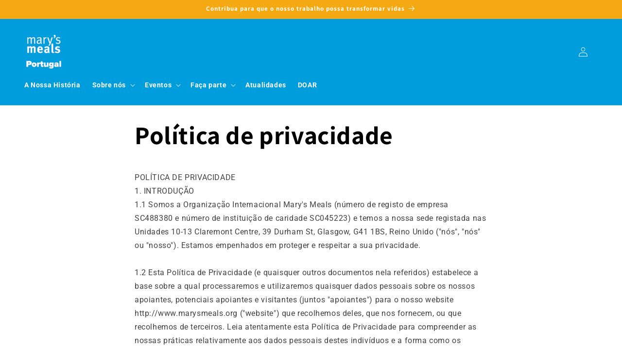

--- FILE ---
content_type: text/html; charset=utf-8
request_url: https://marysmeals.pt/pages/politica-de-privacidade
body_size: 23790
content:
<!doctype html>
<html class="js" lang="pt-PT">
  <head>
    <meta charset="utf-8">
    <meta http-equiv="X-UA-Compatible" content="IE=edge">
    <meta name="viewport" content="width=device-width,initial-scale=1">
    <meta name="theme-color" content="">
    <link rel="canonical" href="https://marysmeals.pt/pages/politica-de-privacidade"><link rel="icon" type="image/png" href="//marysmeals.pt/cdn/shop/files/cropped-marys-meals-favicon_256x256_bd4eec6a-42cc-42ef-9772-d8cfec9c09f4.png?crop=center&height=32&v=1657892020&width=32"><link rel="preconnect" href="https://fonts.shopifycdn.com" crossorigin><title>
      Política de privacidade
 &ndash; Mary&#39;s Meals Portugal</title>

    
      <meta name="description" content="POLÍTICA DE PRIVACIDADE 1. INTRODUÇÃO 1.1 Somos a Organização Internacional Mary&#39;s Meals (número de registo de empresa SC488380 e número de instituição de caridade SC045223) e temos a nossa sede registada nas Unidades 10-13 Claremont Centre, 39 Durham St, Glasgow, G41 1BS, Reino Unido (&quot;nós&quot;, &quot;nós&quot; ou &quot;nosso&quot;). Estamos">
    

    

<meta property="og:site_name" content="Mary&#39;s Meals Portugal">
<meta property="og:url" content="https://marysmeals.pt/pages/politica-de-privacidade">
<meta property="og:title" content="Política de privacidade">
<meta property="og:type" content="website">
<meta property="og:description" content="POLÍTICA DE PRIVACIDADE 1. INTRODUÇÃO 1.1 Somos a Organização Internacional Mary&#39;s Meals (número de registo de empresa SC488380 e número de instituição de caridade SC045223) e temos a nossa sede registada nas Unidades 10-13 Claremont Centre, 39 Durham St, Glasgow, G41 1BS, Reino Unido (&quot;nós&quot;, &quot;nós&quot; ou &quot;nosso&quot;). Estamos"><meta property="og:image" content="http://marysmeals.pt/cdn/shop/files/MM-logo-mobile.png?height=628&pad_color=ffffff&v=1657289312&width=1200">
  <meta property="og:image:secure_url" content="https://marysmeals.pt/cdn/shop/files/MM-logo-mobile.png?height=628&pad_color=ffffff&v=1657289312&width=1200">
  <meta property="og:image:width" content="1200">
  <meta property="og:image:height" content="628"><meta name="twitter:card" content="summary_large_image">
<meta name="twitter:title" content="Política de privacidade">
<meta name="twitter:description" content="POLÍTICA DE PRIVACIDADE 1. INTRODUÇÃO 1.1 Somos a Organização Internacional Mary&#39;s Meals (número de registo de empresa SC488380 e número de instituição de caridade SC045223) e temos a nossa sede registada nas Unidades 10-13 Claremont Centre, 39 Durham St, Glasgow, G41 1BS, Reino Unido (&quot;nós&quot;, &quot;nós&quot; ou &quot;nosso&quot;). Estamos">


    <script src="//marysmeals.pt/cdn/shop/t/4/assets/constants.js?v=132983761750457495441729855077" defer="defer"></script>
    <script src="//marysmeals.pt/cdn/shop/t/4/assets/pubsub.js?v=158357773527763999511729855078" defer="defer"></script>
    <script src="//marysmeals.pt/cdn/shop/t/4/assets/global.js?v=152862011079830610291729855077" defer="defer"></script>
    <script src="//marysmeals.pt/cdn/shop/t/4/assets/details-disclosure.js?v=13653116266235556501729855077" defer="defer"></script>
    <script src="//marysmeals.pt/cdn/shop/t/4/assets/details-modal.js?v=25581673532751508451729855077" defer="defer"></script>
    <script src="//marysmeals.pt/cdn/shop/t/4/assets/search-form.js?v=133129549252120666541729855078" defer="defer"></script><script src="//marysmeals.pt/cdn/shop/t/4/assets/animations.js?v=88693664871331136111729855076" defer="defer"></script><script>window.performance && window.performance.mark && window.performance.mark('shopify.content_for_header.start');</script><meta id="shopify-digital-wallet" name="shopify-digital-wallet" content="/61486071959/digital_wallets/dialog">
<meta name="shopify-checkout-api-token" content="267b3253de9006f7daef84771d901651">
<meta id="in-context-paypal-metadata" data-shop-id="61486071959" data-venmo-supported="false" data-environment="production" data-locale="en_US" data-paypal-v4="true" data-currency="EUR">
<script async="async" src="/checkouts/internal/preloads.js?locale=pt-PT"></script>
<script id="shopify-features" type="application/json">{"accessToken":"267b3253de9006f7daef84771d901651","betas":["rich-media-storefront-analytics"],"domain":"marysmeals.pt","predictiveSearch":true,"shopId":61486071959,"locale":"pt-pt"}</script>
<script>var Shopify = Shopify || {};
Shopify.shop = "marysmealsportugual.myshopify.com";
Shopify.locale = "pt-PT";
Shopify.currency = {"active":"EUR","rate":"1.0"};
Shopify.country = "PT";
Shopify.theme = {"name":"Dawn October 2024","id":169876783438,"schema_name":"Dawn","schema_version":"15.2.0","theme_store_id":887,"role":"main"};
Shopify.theme.handle = "null";
Shopify.theme.style = {"id":null,"handle":null};
Shopify.cdnHost = "marysmeals.pt/cdn";
Shopify.routes = Shopify.routes || {};
Shopify.routes.root = "/";</script>
<script type="module">!function(o){(o.Shopify=o.Shopify||{}).modules=!0}(window);</script>
<script>!function(o){function n(){var o=[];function n(){o.push(Array.prototype.slice.apply(arguments))}return n.q=o,n}var t=o.Shopify=o.Shopify||{};t.loadFeatures=n(),t.autoloadFeatures=n()}(window);</script>
<script id="shop-js-analytics" type="application/json">{"pageType":"page"}</script>
<script defer="defer" async type="module" src="//marysmeals.pt/cdn/shopifycloud/shop-js/modules/v2/client.init-shop-cart-sync_KRj3F0UO.pt-PT.esm.js"></script>
<script defer="defer" async type="module" src="//marysmeals.pt/cdn/shopifycloud/shop-js/modules/v2/chunk.common_Cn2JqjVl.esm.js"></script>
<script type="module">
  await import("//marysmeals.pt/cdn/shopifycloud/shop-js/modules/v2/client.init-shop-cart-sync_KRj3F0UO.pt-PT.esm.js");
await import("//marysmeals.pt/cdn/shopifycloud/shop-js/modules/v2/chunk.common_Cn2JqjVl.esm.js");

  window.Shopify.SignInWithShop?.initShopCartSync?.({"fedCMEnabled":true,"windoidEnabled":true});

</script>
<script>(function() {
  var isLoaded = false;
  function asyncLoad() {
    if (isLoaded) return;
    isLoaded = true;
    var urls = ["https:\/\/chimpstatic.com\/mcjs-connected\/js\/users\/791668bf3e0c86cb16210476e\/278718d77960943730e5d4dab.js?shop=marysmealsportugual.myshopify.com"];
    for (var i = 0; i < urls.length; i++) {
      var s = document.createElement('script');
      s.type = 'text/javascript';
      s.async = true;
      s.src = urls[i];
      var x = document.getElementsByTagName('script')[0];
      x.parentNode.insertBefore(s, x);
    }
  };
  if(window.attachEvent) {
    window.attachEvent('onload', asyncLoad);
  } else {
    window.addEventListener('load', asyncLoad, false);
  }
})();</script>
<script id="__st">var __st={"a":61486071959,"offset":0,"reqid":"e0e6349f-f401-4eed-9c53-6b67a47547b4-1768876110","pageurl":"marysmeals.pt\/pages\/politica-de-privacidade","s":"pages-98637709463","u":"72b688f8a44f","p":"page","rtyp":"page","rid":98637709463};</script>
<script>window.ShopifyPaypalV4VisibilityTracking = true;</script>
<script id="captcha-bootstrap">!function(){'use strict';const t='contact',e='account',n='new_comment',o=[[t,t],['blogs',n],['comments',n],[t,'customer']],c=[[e,'customer_login'],[e,'guest_login'],[e,'recover_customer_password'],[e,'create_customer']],r=t=>t.map((([t,e])=>`form[action*='/${t}']:not([data-nocaptcha='true']) input[name='form_type'][value='${e}']`)).join(','),a=t=>()=>t?[...document.querySelectorAll(t)].map((t=>t.form)):[];function s(){const t=[...o],e=r(t);return a(e)}const i='password',u='form_key',d=['recaptcha-v3-token','g-recaptcha-response','h-captcha-response',i],f=()=>{try{return window.sessionStorage}catch{return}},m='__shopify_v',_=t=>t.elements[u];function p(t,e,n=!1){try{const o=window.sessionStorage,c=JSON.parse(o.getItem(e)),{data:r}=function(t){const{data:e,action:n}=t;return t[m]||n?{data:e,action:n}:{data:t,action:n}}(c);for(const[e,n]of Object.entries(r))t.elements[e]&&(t.elements[e].value=n);n&&o.removeItem(e)}catch(o){console.error('form repopulation failed',{error:o})}}const l='form_type',E='cptcha';function T(t){t.dataset[E]=!0}const w=window,h=w.document,L='Shopify',v='ce_forms',y='captcha';let A=!1;((t,e)=>{const n=(g='f06e6c50-85a8-45c8-87d0-21a2b65856fe',I='https://cdn.shopify.com/shopifycloud/storefront-forms-hcaptcha/ce_storefront_forms_captcha_hcaptcha.v1.5.2.iife.js',D={infoText:'Protegido por hCaptcha',privacyText:'Privacidade',termsText:'Termos'},(t,e,n)=>{const o=w[L][v],c=o.bindForm;if(c)return c(t,g,e,D).then(n);var r;o.q.push([[t,g,e,D],n]),r=I,A||(h.body.append(Object.assign(h.createElement('script'),{id:'captcha-provider',async:!0,src:r})),A=!0)});var g,I,D;w[L]=w[L]||{},w[L][v]=w[L][v]||{},w[L][v].q=[],w[L][y]=w[L][y]||{},w[L][y].protect=function(t,e){n(t,void 0,e),T(t)},Object.freeze(w[L][y]),function(t,e,n,w,h,L){const[v,y,A,g]=function(t,e,n){const i=e?o:[],u=t?c:[],d=[...i,...u],f=r(d),m=r(i),_=r(d.filter((([t,e])=>n.includes(e))));return[a(f),a(m),a(_),s()]}(w,h,L),I=t=>{const e=t.target;return e instanceof HTMLFormElement?e:e&&e.form},D=t=>v().includes(t);t.addEventListener('submit',(t=>{const e=I(t);if(!e)return;const n=D(e)&&!e.dataset.hcaptchaBound&&!e.dataset.recaptchaBound,o=_(e),c=g().includes(e)&&(!o||!o.value);(n||c)&&t.preventDefault(),c&&!n&&(function(t){try{if(!f())return;!function(t){const e=f();if(!e)return;const n=_(t);if(!n)return;const o=n.value;o&&e.removeItem(o)}(t);const e=Array.from(Array(32),(()=>Math.random().toString(36)[2])).join('');!function(t,e){_(t)||t.append(Object.assign(document.createElement('input'),{type:'hidden',name:u})),t.elements[u].value=e}(t,e),function(t,e){const n=f();if(!n)return;const o=[...t.querySelectorAll(`input[type='${i}']`)].map((({name:t})=>t)),c=[...d,...o],r={};for(const[a,s]of new FormData(t).entries())c.includes(a)||(r[a]=s);n.setItem(e,JSON.stringify({[m]:1,action:t.action,data:r}))}(t,e)}catch(e){console.error('failed to persist form',e)}}(e),e.submit())}));const S=(t,e)=>{t&&!t.dataset[E]&&(n(t,e.some((e=>e===t))),T(t))};for(const o of['focusin','change'])t.addEventListener(o,(t=>{const e=I(t);D(e)&&S(e,y())}));const B=e.get('form_key'),M=e.get(l),P=B&&M;t.addEventListener('DOMContentLoaded',(()=>{const t=y();if(P)for(const e of t)e.elements[l].value===M&&p(e,B);[...new Set([...A(),...v().filter((t=>'true'===t.dataset.shopifyCaptcha))])].forEach((e=>S(e,t)))}))}(h,new URLSearchParams(w.location.search),n,t,e,['guest_login'])})(!0,!0)}();</script>
<script integrity="sha256-4kQ18oKyAcykRKYeNunJcIwy7WH5gtpwJnB7kiuLZ1E=" data-source-attribution="shopify.loadfeatures" defer="defer" src="//marysmeals.pt/cdn/shopifycloud/storefront/assets/storefront/load_feature-a0a9edcb.js" crossorigin="anonymous"></script>
<script data-source-attribution="shopify.dynamic_checkout.dynamic.init">var Shopify=Shopify||{};Shopify.PaymentButton=Shopify.PaymentButton||{isStorefrontPortableWallets:!0,init:function(){window.Shopify.PaymentButton.init=function(){};var t=document.createElement("script");t.src="https://marysmeals.pt/cdn/shopifycloud/portable-wallets/latest/portable-wallets.pt-pt.js",t.type="module",document.head.appendChild(t)}};
</script>
<script data-source-attribution="shopify.dynamic_checkout.buyer_consent">
  function portableWalletsHideBuyerConsent(e){var t=document.getElementById("shopify-buyer-consent"),n=document.getElementById("shopify-subscription-policy-button");t&&n&&(t.classList.add("hidden"),t.setAttribute("aria-hidden","true"),n.removeEventListener("click",e))}function portableWalletsShowBuyerConsent(e){var t=document.getElementById("shopify-buyer-consent"),n=document.getElementById("shopify-subscription-policy-button");t&&n&&(t.classList.remove("hidden"),t.removeAttribute("aria-hidden"),n.addEventListener("click",e))}window.Shopify?.PaymentButton&&(window.Shopify.PaymentButton.hideBuyerConsent=portableWalletsHideBuyerConsent,window.Shopify.PaymentButton.showBuyerConsent=portableWalletsShowBuyerConsent);
</script>
<script data-source-attribution="shopify.dynamic_checkout.cart.bootstrap">document.addEventListener("DOMContentLoaded",(function(){function t(){return document.querySelector("shopify-accelerated-checkout-cart, shopify-accelerated-checkout")}if(t())Shopify.PaymentButton.init();else{new MutationObserver((function(e,n){t()&&(Shopify.PaymentButton.init(),n.disconnect())})).observe(document.body,{childList:!0,subtree:!0})}}));
</script>
<script id='scb4127' type='text/javascript' async='' src='https://marysmeals.pt/cdn/shopifycloud/privacy-banner/storefront-banner.js'></script><link id="shopify-accelerated-checkout-styles" rel="stylesheet" media="screen" href="https://marysmeals.pt/cdn/shopifycloud/portable-wallets/latest/accelerated-checkout-backwards-compat.css" crossorigin="anonymous">
<style id="shopify-accelerated-checkout-cart">
        #shopify-buyer-consent {
  margin-top: 1em;
  display: inline-block;
  width: 100%;
}

#shopify-buyer-consent.hidden {
  display: none;
}

#shopify-subscription-policy-button {
  background: none;
  border: none;
  padding: 0;
  text-decoration: underline;
  font-size: inherit;
  cursor: pointer;
}

#shopify-subscription-policy-button::before {
  box-shadow: none;
}

      </style>
<script id="sections-script" data-sections="header" defer="defer" src="//marysmeals.pt/cdn/shop/t/4/compiled_assets/scripts.js?v=524"></script>
<script>window.performance && window.performance.mark && window.performance.mark('shopify.content_for_header.end');</script>


    <style data-shopify>
      @font-face {
  font-family: Roboto;
  font-weight: 400;
  font-style: normal;
  font-display: swap;
  src: url("//marysmeals.pt/cdn/fonts/roboto/roboto_n4.2019d890f07b1852f56ce63ba45b2db45d852cba.woff2") format("woff2"),
       url("//marysmeals.pt/cdn/fonts/roboto/roboto_n4.238690e0007583582327135619c5f7971652fa9d.woff") format("woff");
}

      @font-face {
  font-family: Roboto;
  font-weight: 700;
  font-style: normal;
  font-display: swap;
  src: url("//marysmeals.pt/cdn/fonts/roboto/roboto_n7.f38007a10afbbde8976c4056bfe890710d51dec2.woff2") format("woff2"),
       url("//marysmeals.pt/cdn/fonts/roboto/roboto_n7.94bfdd3e80c7be00e128703d245c207769d763f9.woff") format("woff");
}

      @font-face {
  font-family: Roboto;
  font-weight: 400;
  font-style: italic;
  font-display: swap;
  src: url("//marysmeals.pt/cdn/fonts/roboto/roboto_i4.57ce898ccda22ee84f49e6b57ae302250655e2d4.woff2") format("woff2"),
       url("//marysmeals.pt/cdn/fonts/roboto/roboto_i4.b21f3bd061cbcb83b824ae8c7671a82587b264bf.woff") format("woff");
}

      @font-face {
  font-family: Roboto;
  font-weight: 700;
  font-style: italic;
  font-display: swap;
  src: url("//marysmeals.pt/cdn/fonts/roboto/roboto_i7.7ccaf9410746f2c53340607c42c43f90a9005937.woff2") format("woff2"),
       url("//marysmeals.pt/cdn/fonts/roboto/roboto_i7.49ec21cdd7148292bffea74c62c0df6e93551516.woff") format("woff");
}

      @font-face {
  font-family: Assistant;
  font-weight: 700;
  font-style: normal;
  font-display: swap;
  src: url("//marysmeals.pt/cdn/fonts/assistant/assistant_n7.bf44452348ec8b8efa3aa3068825305886b1c83c.woff2") format("woff2"),
       url("//marysmeals.pt/cdn/fonts/assistant/assistant_n7.0c887fee83f6b3bda822f1150b912c72da0f7b64.woff") format("woff");
}


      
        :root,
        .color-scheme-1 {
          --color-background: 255,255,255;
        
          --gradient-background: #ffffff;
        

        

        --color-foreground: 0,0,0;
        --color-background-contrast: 191,191,191;
        --color-shadow: 18,18,18;
        --color-button: 38,103,148;
        --color-button-text: 255,255,255;
        --color-secondary-button: 255,255,255;
        --color-secondary-button-text: 0,157,220;
        --color-link: 0,157,220;
        --color-badge-foreground: 0,0,0;
        --color-badge-background: 255,255,255;
        --color-badge-border: 0,0,0;
        --payment-terms-background-color: rgb(255 255 255);
      }
      
        
        .color-scheme-2 {
          --color-background: 0,157,220;
        
          --gradient-background: #009ddc;
        

        

        --color-foreground: 255,255,255;
        --color-background-contrast: 0,66,93;
        --color-shadow: 243,243,243;
        --color-button: 38,103,148;
        --color-button-text: 243,243,243;
        --color-secondary-button: 0,157,220;
        --color-secondary-button-text: 255,255,255;
        --color-link: 255,255,255;
        --color-badge-foreground: 255,255,255;
        --color-badge-background: 0,157,220;
        --color-badge-border: 255,255,255;
        --payment-terms-background-color: rgb(0 157 220);
      }
      
        
        .color-scheme-3 {
          --color-background: 38,103,148;
        
          --gradient-background: #266794;
        

        

        --color-foreground: 255,255,255;
        --color-background-contrast: 12,32,47;
        --color-shadow: 18,18,18;
        --color-button: 255,255,255;
        --color-button-text: 0,0,0;
        --color-secondary-button: 38,103,148;
        --color-secondary-button-text: 255,255,255;
        --color-link: 255,255,255;
        --color-badge-foreground: 255,255,255;
        --color-badge-background: 38,103,148;
        --color-badge-border: 255,255,255;
        --payment-terms-background-color: rgb(38 103 148);
      }
      
        
        .color-scheme-4 {
          --color-background: 155,0,0;
        
          --gradient-background: #9b0000;
        

        

        --color-foreground: 255,255,255;
        --color-background-contrast: 180,0,0;
        --color-shadow: 18,18,18;
        --color-button: 255,255,255;
        --color-button-text: 18,18,18;
        --color-secondary-button: 155,0,0;
        --color-secondary-button-text: 255,255,255;
        --color-link: 255,255,255;
        --color-badge-foreground: 255,255,255;
        --color-badge-background: 155,0,0;
        --color-badge-border: 255,255,255;
        --payment-terms-background-color: rgb(155 0 0);
      }
      
        
        .color-scheme-5 {
          --color-background: 244,169,18;
        
          --gradient-background: #f4a912;
        

        

        --color-foreground: 255,255,255;
        --color-background-contrast: 129,88,6;
        --color-shadow: 18,18,18;
        --color-button: 255,255,255;
        --color-button-text: 51,79,180;
        --color-secondary-button: 244,169,18;
        --color-secondary-button-text: 255,255,255;
        --color-link: 255,255,255;
        --color-badge-foreground: 255,255,255;
        --color-badge-background: 244,169,18;
        --color-badge-border: 255,255,255;
        --payment-terms-background-color: rgb(244 169 18);
      }
      

      body, .color-scheme-1, .color-scheme-2, .color-scheme-3, .color-scheme-4, .color-scheme-5 {
        color: rgba(var(--color-foreground), 0.75);
        background-color: rgb(var(--color-background));
      }

      :root {
        --font-body-family: Roboto, sans-serif;
        --font-body-style: normal;
        --font-body-weight: 400;
        --font-body-weight-bold: 700;

        --font-heading-family: Assistant, sans-serif;
        --font-heading-style: normal;
        --font-heading-weight: 700;

        --font-body-scale: 1.0;
        --font-heading-scale: 1.0;

        --media-padding: px;
        --media-border-opacity: 0.05;
        --media-border-width: 1px;
        --media-radius: 0px;
        --media-shadow-opacity: 0.0;
        --media-shadow-horizontal-offset: 0px;
        --media-shadow-vertical-offset: 4px;
        --media-shadow-blur-radius: 5px;
        --media-shadow-visible: 0;

        --page-width: 140rem;
        --page-width-margin: 0rem;

        --product-card-image-padding: 0.0rem;
        --product-card-corner-radius: 0.0rem;
        --product-card-text-alignment: left;
        --product-card-border-width: 0.0rem;
        --product-card-border-opacity: 0.1;
        --product-card-shadow-opacity: 0.0;
        --product-card-shadow-visible: 0;
        --product-card-shadow-horizontal-offset: 0.0rem;
        --product-card-shadow-vertical-offset: 0.4rem;
        --product-card-shadow-blur-radius: 0.5rem;

        --collection-card-image-padding: 0.0rem;
        --collection-card-corner-radius: 0.0rem;
        --collection-card-text-alignment: left;
        --collection-card-border-width: 0.0rem;
        --collection-card-border-opacity: 0.0;
        --collection-card-shadow-opacity: 0.1;
        --collection-card-shadow-visible: 1;
        --collection-card-shadow-horizontal-offset: 0.0rem;
        --collection-card-shadow-vertical-offset: 0.0rem;
        --collection-card-shadow-blur-radius: 0.0rem;

        --blog-card-image-padding: 0.0rem;
        --blog-card-corner-radius: 0.0rem;
        --blog-card-text-alignment: left;
        --blog-card-border-width: 0.0rem;
        --blog-card-border-opacity: 0.0;
        --blog-card-shadow-opacity: 0.1;
        --blog-card-shadow-visible: 1;
        --blog-card-shadow-horizontal-offset: 0.0rem;
        --blog-card-shadow-vertical-offset: 0.0rem;
        --blog-card-shadow-blur-radius: 0.0rem;

        --badge-corner-radius: 4.0rem;

        --popup-border-width: 1px;
        --popup-border-opacity: 0.1;
        --popup-corner-radius: 0px;
        --popup-shadow-opacity: 0.0;
        --popup-shadow-horizontal-offset: 0px;
        --popup-shadow-vertical-offset: 4px;
        --popup-shadow-blur-radius: 5px;

        --drawer-border-width: 1px;
        --drawer-border-opacity: 0.1;
        --drawer-shadow-opacity: 0.0;
        --drawer-shadow-horizontal-offset: 0px;
        --drawer-shadow-vertical-offset: 4px;
        --drawer-shadow-blur-radius: 5px;

        --spacing-sections-desktop: 0px;
        --spacing-sections-mobile: 0px;

        --grid-desktop-vertical-spacing: 8px;
        --grid-desktop-horizontal-spacing: 8px;
        --grid-mobile-vertical-spacing: 4px;
        --grid-mobile-horizontal-spacing: 4px;

        --text-boxes-border-opacity: 0.1;
        --text-boxes-border-width: 0px;
        --text-boxes-radius: 0px;
        --text-boxes-shadow-opacity: 0.0;
        --text-boxes-shadow-visible: 0;
        --text-boxes-shadow-horizontal-offset: 0px;
        --text-boxes-shadow-vertical-offset: 4px;
        --text-boxes-shadow-blur-radius: 5px;

        --buttons-radius: 0px;
        --buttons-radius-outset: 0px;
        --buttons-border-width: 1px;
        --buttons-border-opacity: 1.0;
        --buttons-shadow-opacity: 0.0;
        --buttons-shadow-visible: 0;
        --buttons-shadow-horizontal-offset: 0px;
        --buttons-shadow-vertical-offset: 4px;
        --buttons-shadow-blur-radius: 5px;
        --buttons-border-offset: 0px;

        --inputs-radius: 0px;
        --inputs-border-width: 1px;
        --inputs-border-opacity: 0.55;
        --inputs-shadow-opacity: 0.0;
        --inputs-shadow-horizontal-offset: 0px;
        --inputs-margin-offset: 0px;
        --inputs-shadow-vertical-offset: 4px;
        --inputs-shadow-blur-radius: 5px;
        --inputs-radius-outset: 0px;

        --variant-pills-radius: 40px;
        --variant-pills-border-width: 1px;
        --variant-pills-border-opacity: 0.55;
        --variant-pills-shadow-opacity: 0.0;
        --variant-pills-shadow-horizontal-offset: 0px;
        --variant-pills-shadow-vertical-offset: 4px;
        --variant-pills-shadow-blur-radius: 5px;
      }

      *,
      *::before,
      *::after {
        box-sizing: inherit;
      }

      html {
        box-sizing: border-box;
        font-size: calc(var(--font-body-scale) * 62.5%);
        height: 100%;
      }

      body {
        display: grid;
        grid-template-rows: auto auto 1fr auto;
        grid-template-columns: 100%;
        min-height: 100%;
        margin: 0;
        font-size: 1.5rem;
        letter-spacing: 0.06rem;
        line-height: calc(1 + 0.8 / var(--font-body-scale));
        font-family: var(--font-body-family);
        font-style: var(--font-body-style);
        font-weight: var(--font-body-weight);
      }

      @media screen and (min-width: 750px) {
        body {
          font-size: 1.6rem;
        }
      }
    </style>

    <link href="//marysmeals.pt/cdn/shop/t/4/assets/base.css?v=147539757931892286911730389484" rel="stylesheet" type="text/css" media="all" />
    <link rel="stylesheet" href="//marysmeals.pt/cdn/shop/t/4/assets/component-cart-items.css?v=123238115697927560811729855076" media="print" onload="this.media='all'">
      <link rel="preload" as="font" href="//marysmeals.pt/cdn/fonts/roboto/roboto_n4.2019d890f07b1852f56ce63ba45b2db45d852cba.woff2" type="font/woff2" crossorigin>
      

      <link rel="preload" as="font" href="//marysmeals.pt/cdn/fonts/assistant/assistant_n7.bf44452348ec8b8efa3aa3068825305886b1c83c.woff2" type="font/woff2" crossorigin>
      
<link
        rel="stylesheet"
        href="//marysmeals.pt/cdn/shop/t/4/assets/component-predictive-search.css?v=118923337488134913561729855076"
        media="print"
        onload="this.media='all'"
      ><script>
      if (Shopify.designMode) {
        document.documentElement.classList.add('shopify-design-mode');
      }
    </script>
  <script src="https://cdn.shopify.com/extensions/19689677-6488-4a31-adf3-fcf4359c5fd9/forms-2295/assets/shopify-forms-loader.js" type="text/javascript" defer="defer"></script>
<link href="https://monorail-edge.shopifysvc.com" rel="dns-prefetch">
<script>(function(){if ("sendBeacon" in navigator && "performance" in window) {try {var session_token_from_headers = performance.getEntriesByType('navigation')[0].serverTiming.find(x => x.name == '_s').description;} catch {var session_token_from_headers = undefined;}var session_cookie_matches = document.cookie.match(/_shopify_s=([^;]*)/);var session_token_from_cookie = session_cookie_matches && session_cookie_matches.length === 2 ? session_cookie_matches[1] : "";var session_token = session_token_from_headers || session_token_from_cookie || "";function handle_abandonment_event(e) {var entries = performance.getEntries().filter(function(entry) {return /monorail-edge.shopifysvc.com/.test(entry.name);});if (!window.abandonment_tracked && entries.length === 0) {window.abandonment_tracked = true;var currentMs = Date.now();var navigation_start = performance.timing.navigationStart;var payload = {shop_id: 61486071959,url: window.location.href,navigation_start,duration: currentMs - navigation_start,session_token,page_type: "page"};window.navigator.sendBeacon("https://monorail-edge.shopifysvc.com/v1/produce", JSON.stringify({schema_id: "online_store_buyer_site_abandonment/1.1",payload: payload,metadata: {event_created_at_ms: currentMs,event_sent_at_ms: currentMs}}));}}window.addEventListener('pagehide', handle_abandonment_event);}}());</script>
<script id="web-pixels-manager-setup">(function e(e,d,r,n,o){if(void 0===o&&(o={}),!Boolean(null===(a=null===(i=window.Shopify)||void 0===i?void 0:i.analytics)||void 0===a?void 0:a.replayQueue)){var i,a;window.Shopify=window.Shopify||{};var t=window.Shopify;t.analytics=t.analytics||{};var s=t.analytics;s.replayQueue=[],s.publish=function(e,d,r){return s.replayQueue.push([e,d,r]),!0};try{self.performance.mark("wpm:start")}catch(e){}var l=function(){var e={modern:/Edge?\/(1{2}[4-9]|1[2-9]\d|[2-9]\d{2}|\d{4,})\.\d+(\.\d+|)|Firefox\/(1{2}[4-9]|1[2-9]\d|[2-9]\d{2}|\d{4,})\.\d+(\.\d+|)|Chrom(ium|e)\/(9{2}|\d{3,})\.\d+(\.\d+|)|(Maci|X1{2}).+ Version\/(15\.\d+|(1[6-9]|[2-9]\d|\d{3,})\.\d+)([,.]\d+|)( \(\w+\)|)( Mobile\/\w+|) Safari\/|Chrome.+OPR\/(9{2}|\d{3,})\.\d+\.\d+|(CPU[ +]OS|iPhone[ +]OS|CPU[ +]iPhone|CPU IPhone OS|CPU iPad OS)[ +]+(15[._]\d+|(1[6-9]|[2-9]\d|\d{3,})[._]\d+)([._]\d+|)|Android:?[ /-](13[3-9]|1[4-9]\d|[2-9]\d{2}|\d{4,})(\.\d+|)(\.\d+|)|Android.+Firefox\/(13[5-9]|1[4-9]\d|[2-9]\d{2}|\d{4,})\.\d+(\.\d+|)|Android.+Chrom(ium|e)\/(13[3-9]|1[4-9]\d|[2-9]\d{2}|\d{4,})\.\d+(\.\d+|)|SamsungBrowser\/([2-9]\d|\d{3,})\.\d+/,legacy:/Edge?\/(1[6-9]|[2-9]\d|\d{3,})\.\d+(\.\d+|)|Firefox\/(5[4-9]|[6-9]\d|\d{3,})\.\d+(\.\d+|)|Chrom(ium|e)\/(5[1-9]|[6-9]\d|\d{3,})\.\d+(\.\d+|)([\d.]+$|.*Safari\/(?![\d.]+ Edge\/[\d.]+$))|(Maci|X1{2}).+ Version\/(10\.\d+|(1[1-9]|[2-9]\d|\d{3,})\.\d+)([,.]\d+|)( \(\w+\)|)( Mobile\/\w+|) Safari\/|Chrome.+OPR\/(3[89]|[4-9]\d|\d{3,})\.\d+\.\d+|(CPU[ +]OS|iPhone[ +]OS|CPU[ +]iPhone|CPU IPhone OS|CPU iPad OS)[ +]+(10[._]\d+|(1[1-9]|[2-9]\d|\d{3,})[._]\d+)([._]\d+|)|Android:?[ /-](13[3-9]|1[4-9]\d|[2-9]\d{2}|\d{4,})(\.\d+|)(\.\d+|)|Mobile Safari.+OPR\/([89]\d|\d{3,})\.\d+\.\d+|Android.+Firefox\/(13[5-9]|1[4-9]\d|[2-9]\d{2}|\d{4,})\.\d+(\.\d+|)|Android.+Chrom(ium|e)\/(13[3-9]|1[4-9]\d|[2-9]\d{2}|\d{4,})\.\d+(\.\d+|)|Android.+(UC? ?Browser|UCWEB|U3)[ /]?(15\.([5-9]|\d{2,})|(1[6-9]|[2-9]\d|\d{3,})\.\d+)\.\d+|SamsungBrowser\/(5\.\d+|([6-9]|\d{2,})\.\d+)|Android.+MQ{2}Browser\/(14(\.(9|\d{2,})|)|(1[5-9]|[2-9]\d|\d{3,})(\.\d+|))(\.\d+|)|K[Aa][Ii]OS\/(3\.\d+|([4-9]|\d{2,})\.\d+)(\.\d+|)/},d=e.modern,r=e.legacy,n=navigator.userAgent;return n.match(d)?"modern":n.match(r)?"legacy":"unknown"}(),u="modern"===l?"modern":"legacy",c=(null!=n?n:{modern:"",legacy:""})[u],f=function(e){return[e.baseUrl,"/wpm","/b",e.hashVersion,"modern"===e.buildTarget?"m":"l",".js"].join("")}({baseUrl:d,hashVersion:r,buildTarget:u}),m=function(e){var d=e.version,r=e.bundleTarget,n=e.surface,o=e.pageUrl,i=e.monorailEndpoint;return{emit:function(e){var a=e.status,t=e.errorMsg,s=(new Date).getTime(),l=JSON.stringify({metadata:{event_sent_at_ms:s},events:[{schema_id:"web_pixels_manager_load/3.1",payload:{version:d,bundle_target:r,page_url:o,status:a,surface:n,error_msg:t},metadata:{event_created_at_ms:s}}]});if(!i)return console&&console.warn&&console.warn("[Web Pixels Manager] No Monorail endpoint provided, skipping logging."),!1;try{return self.navigator.sendBeacon.bind(self.navigator)(i,l)}catch(e){}var u=new XMLHttpRequest;try{return u.open("POST",i,!0),u.setRequestHeader("Content-Type","text/plain"),u.send(l),!0}catch(e){return console&&console.warn&&console.warn("[Web Pixels Manager] Got an unhandled error while logging to Monorail."),!1}}}}({version:r,bundleTarget:l,surface:e.surface,pageUrl:self.location.href,monorailEndpoint:e.monorailEndpoint});try{o.browserTarget=l,function(e){var d=e.src,r=e.async,n=void 0===r||r,o=e.onload,i=e.onerror,a=e.sri,t=e.scriptDataAttributes,s=void 0===t?{}:t,l=document.createElement("script"),u=document.querySelector("head"),c=document.querySelector("body");if(l.async=n,l.src=d,a&&(l.integrity=a,l.crossOrigin="anonymous"),s)for(var f in s)if(Object.prototype.hasOwnProperty.call(s,f))try{l.dataset[f]=s[f]}catch(e){}if(o&&l.addEventListener("load",o),i&&l.addEventListener("error",i),u)u.appendChild(l);else{if(!c)throw new Error("Did not find a head or body element to append the script");c.appendChild(l)}}({src:f,async:!0,onload:function(){if(!function(){var e,d;return Boolean(null===(d=null===(e=window.Shopify)||void 0===e?void 0:e.analytics)||void 0===d?void 0:d.initialized)}()){var d=window.webPixelsManager.init(e)||void 0;if(d){var r=window.Shopify.analytics;r.replayQueue.forEach((function(e){var r=e[0],n=e[1],o=e[2];d.publishCustomEvent(r,n,o)})),r.replayQueue=[],r.publish=d.publishCustomEvent,r.visitor=d.visitor,r.initialized=!0}}},onerror:function(){return m.emit({status:"failed",errorMsg:"".concat(f," has failed to load")})},sri:function(e){var d=/^sha384-[A-Za-z0-9+/=]+$/;return"string"==typeof e&&d.test(e)}(c)?c:"",scriptDataAttributes:o}),m.emit({status:"loading"})}catch(e){m.emit({status:"failed",errorMsg:(null==e?void 0:e.message)||"Unknown error"})}}})({shopId: 61486071959,storefrontBaseUrl: "https://marysmeals.pt",extensionsBaseUrl: "https://extensions.shopifycdn.com/cdn/shopifycloud/web-pixels-manager",monorailEndpoint: "https://monorail-edge.shopifysvc.com/unstable/produce_batch",surface: "storefront-renderer",enabledBetaFlags: ["2dca8a86"],webPixelsConfigList: [{"id":"1070203214","configuration":"{\"config\":\"{\\\"pixel_id\\\":\\\"G-JW6LTW81KH\\\",\\\"gtag_events\\\":[{\\\"type\\\":\\\"purchase\\\",\\\"action_label\\\":\\\"G-JW6LTW81KH\\\"},{\\\"type\\\":\\\"page_view\\\",\\\"action_label\\\":\\\"G-JW6LTW81KH\\\"},{\\\"type\\\":\\\"view_item\\\",\\\"action_label\\\":\\\"G-JW6LTW81KH\\\"},{\\\"type\\\":\\\"search\\\",\\\"action_label\\\":\\\"G-JW6LTW81KH\\\"},{\\\"type\\\":\\\"add_to_cart\\\",\\\"action_label\\\":\\\"G-JW6LTW81KH\\\"},{\\\"type\\\":\\\"begin_checkout\\\",\\\"action_label\\\":\\\"G-JW6LTW81KH\\\"},{\\\"type\\\":\\\"add_payment_info\\\",\\\"action_label\\\":\\\"G-JW6LTW81KH\\\"}],\\\"enable_monitoring_mode\\\":false}\"}","eventPayloadVersion":"v1","runtimeContext":"OPEN","scriptVersion":"b2a88bafab3e21179ed38636efcd8a93","type":"APP","apiClientId":1780363,"privacyPurposes":[],"dataSharingAdjustments":{"protectedCustomerApprovalScopes":["read_customer_address","read_customer_email","read_customer_name","read_customer_personal_data","read_customer_phone"]}},{"id":"shopify-app-pixel","configuration":"{}","eventPayloadVersion":"v1","runtimeContext":"STRICT","scriptVersion":"0450","apiClientId":"shopify-pixel","type":"APP","privacyPurposes":["ANALYTICS","MARKETING"]},{"id":"shopify-custom-pixel","eventPayloadVersion":"v1","runtimeContext":"LAX","scriptVersion":"0450","apiClientId":"shopify-pixel","type":"CUSTOM","privacyPurposes":["ANALYTICS","MARKETING"]}],isMerchantRequest: false,initData: {"shop":{"name":"Mary's Meals Portugal","paymentSettings":{"currencyCode":"EUR"},"myshopifyDomain":"marysmealsportugual.myshopify.com","countryCode":"PT","storefrontUrl":"https:\/\/marysmeals.pt"},"customer":null,"cart":null,"checkout":null,"productVariants":[],"purchasingCompany":null},},"https://marysmeals.pt/cdn","fcfee988w5aeb613cpc8e4bc33m6693e112",{"modern":"","legacy":""},{"shopId":"61486071959","storefrontBaseUrl":"https:\/\/marysmeals.pt","extensionBaseUrl":"https:\/\/extensions.shopifycdn.com\/cdn\/shopifycloud\/web-pixels-manager","surface":"storefront-renderer","enabledBetaFlags":"[\"2dca8a86\"]","isMerchantRequest":"false","hashVersion":"fcfee988w5aeb613cpc8e4bc33m6693e112","publish":"custom","events":"[[\"page_viewed\",{}]]"});</script><script>
  window.ShopifyAnalytics = window.ShopifyAnalytics || {};
  window.ShopifyAnalytics.meta = window.ShopifyAnalytics.meta || {};
  window.ShopifyAnalytics.meta.currency = 'EUR';
  var meta = {"page":{"pageType":"page","resourceType":"page","resourceId":98637709463,"requestId":"e0e6349f-f401-4eed-9c53-6b67a47547b4-1768876110"}};
  for (var attr in meta) {
    window.ShopifyAnalytics.meta[attr] = meta[attr];
  }
</script>
<script class="analytics">
  (function () {
    var customDocumentWrite = function(content) {
      var jquery = null;

      if (window.jQuery) {
        jquery = window.jQuery;
      } else if (window.Checkout && window.Checkout.$) {
        jquery = window.Checkout.$;
      }

      if (jquery) {
        jquery('body').append(content);
      }
    };

    var hasLoggedConversion = function(token) {
      if (token) {
        return document.cookie.indexOf('loggedConversion=' + token) !== -1;
      }
      return false;
    }

    var setCookieIfConversion = function(token) {
      if (token) {
        var twoMonthsFromNow = new Date(Date.now());
        twoMonthsFromNow.setMonth(twoMonthsFromNow.getMonth() + 2);

        document.cookie = 'loggedConversion=' + token + '; expires=' + twoMonthsFromNow;
      }
    }

    var trekkie = window.ShopifyAnalytics.lib = window.trekkie = window.trekkie || [];
    if (trekkie.integrations) {
      return;
    }
    trekkie.methods = [
      'identify',
      'page',
      'ready',
      'track',
      'trackForm',
      'trackLink'
    ];
    trekkie.factory = function(method) {
      return function() {
        var args = Array.prototype.slice.call(arguments);
        args.unshift(method);
        trekkie.push(args);
        return trekkie;
      };
    };
    for (var i = 0; i < trekkie.methods.length; i++) {
      var key = trekkie.methods[i];
      trekkie[key] = trekkie.factory(key);
    }
    trekkie.load = function(config) {
      trekkie.config = config || {};
      trekkie.config.initialDocumentCookie = document.cookie;
      var first = document.getElementsByTagName('script')[0];
      var script = document.createElement('script');
      script.type = 'text/javascript';
      script.onerror = function(e) {
        var scriptFallback = document.createElement('script');
        scriptFallback.type = 'text/javascript';
        scriptFallback.onerror = function(error) {
                var Monorail = {
      produce: function produce(monorailDomain, schemaId, payload) {
        var currentMs = new Date().getTime();
        var event = {
          schema_id: schemaId,
          payload: payload,
          metadata: {
            event_created_at_ms: currentMs,
            event_sent_at_ms: currentMs
          }
        };
        return Monorail.sendRequest("https://" + monorailDomain + "/v1/produce", JSON.stringify(event));
      },
      sendRequest: function sendRequest(endpointUrl, payload) {
        // Try the sendBeacon API
        if (window && window.navigator && typeof window.navigator.sendBeacon === 'function' && typeof window.Blob === 'function' && !Monorail.isIos12()) {
          var blobData = new window.Blob([payload], {
            type: 'text/plain'
          });

          if (window.navigator.sendBeacon(endpointUrl, blobData)) {
            return true;
          } // sendBeacon was not successful

        } // XHR beacon

        var xhr = new XMLHttpRequest();

        try {
          xhr.open('POST', endpointUrl);
          xhr.setRequestHeader('Content-Type', 'text/plain');
          xhr.send(payload);
        } catch (e) {
          console.log(e);
        }

        return false;
      },
      isIos12: function isIos12() {
        return window.navigator.userAgent.lastIndexOf('iPhone; CPU iPhone OS 12_') !== -1 || window.navigator.userAgent.lastIndexOf('iPad; CPU OS 12_') !== -1;
      }
    };
    Monorail.produce('monorail-edge.shopifysvc.com',
      'trekkie_storefront_load_errors/1.1',
      {shop_id: 61486071959,
      theme_id: 169876783438,
      app_name: "storefront",
      context_url: window.location.href,
      source_url: "//marysmeals.pt/cdn/s/trekkie.storefront.cd680fe47e6c39ca5d5df5f0a32d569bc48c0f27.min.js"});

        };
        scriptFallback.async = true;
        scriptFallback.src = '//marysmeals.pt/cdn/s/trekkie.storefront.cd680fe47e6c39ca5d5df5f0a32d569bc48c0f27.min.js';
        first.parentNode.insertBefore(scriptFallback, first);
      };
      script.async = true;
      script.src = '//marysmeals.pt/cdn/s/trekkie.storefront.cd680fe47e6c39ca5d5df5f0a32d569bc48c0f27.min.js';
      first.parentNode.insertBefore(script, first);
    };
    trekkie.load(
      {"Trekkie":{"appName":"storefront","development":false,"defaultAttributes":{"shopId":61486071959,"isMerchantRequest":null,"themeId":169876783438,"themeCityHash":"7724800198135443558","contentLanguage":"pt-PT","currency":"EUR","eventMetadataId":"ee68e0e4-a0c0-4431-b1b3-a28e4fdfac1c"},"isServerSideCookieWritingEnabled":true,"monorailRegion":"shop_domain","enabledBetaFlags":["65f19447"]},"Session Attribution":{},"S2S":{"facebookCapiEnabled":false,"source":"trekkie-storefront-renderer","apiClientId":580111}}
    );

    var loaded = false;
    trekkie.ready(function() {
      if (loaded) return;
      loaded = true;

      window.ShopifyAnalytics.lib = window.trekkie;

      var originalDocumentWrite = document.write;
      document.write = customDocumentWrite;
      try { window.ShopifyAnalytics.merchantGoogleAnalytics.call(this); } catch(error) {};
      document.write = originalDocumentWrite;

      window.ShopifyAnalytics.lib.page(null,{"pageType":"page","resourceType":"page","resourceId":98637709463,"requestId":"e0e6349f-f401-4eed-9c53-6b67a47547b4-1768876110","shopifyEmitted":true});

      var match = window.location.pathname.match(/checkouts\/(.+)\/(thank_you|post_purchase)/)
      var token = match? match[1]: undefined;
      if (!hasLoggedConversion(token)) {
        setCookieIfConversion(token);
        
      }
    });


        var eventsListenerScript = document.createElement('script');
        eventsListenerScript.async = true;
        eventsListenerScript.src = "//marysmeals.pt/cdn/shopifycloud/storefront/assets/shop_events_listener-3da45d37.js";
        document.getElementsByTagName('head')[0].appendChild(eventsListenerScript);

})();</script>
<script
  defer
  src="https://marysmeals.pt/cdn/shopifycloud/perf-kit/shopify-perf-kit-3.0.4.min.js"
  data-application="storefront-renderer"
  data-shop-id="61486071959"
  data-render-region="gcp-us-east1"
  data-page-type="page"
  data-theme-instance-id="169876783438"
  data-theme-name="Dawn"
  data-theme-version="15.2.0"
  data-monorail-region="shop_domain"
  data-resource-timing-sampling-rate="10"
  data-shs="true"
  data-shs-beacon="true"
  data-shs-export-with-fetch="true"
  data-shs-logs-sample-rate="1"
  data-shs-beacon-endpoint="https://marysmeals.pt/api/collect"
></script>
</head>

  <body class="gradient animate--hover-default">
    <a class="skip-to-content-link button visually-hidden" href="#MainContent">
      Saltar para o conteúdo
    </a><!-- BEGIN sections: header-group -->
<div id="shopify-section-sections--22952596111694__announcement-bar" class="shopify-section shopify-section-group-header-group announcement-bar-section"><link href="//marysmeals.pt/cdn/shop/t/4/assets/component-slideshow.css?v=17933591812325749411729855076" rel="stylesheet" type="text/css" media="all" />
<link href="//marysmeals.pt/cdn/shop/t/4/assets/component-slider.css?v=14039311878856620671729855076" rel="stylesheet" type="text/css" media="all" />


<div
  class="utility-bar color-scheme-5 gradient utility-bar--bottom-border"
  
>
  <div class="page-width utility-bar__grid"><div
        class="announcement-bar"
        role="region"
        aria-label="Comunicado"
        
      ><a
              href="/pages/doar"
              class="announcement-bar__link link link--text focus-inset animate-arrow"
            ><p class="announcement-bar__message h5">
            <span>Contribua para que o nosso trabalho possa transformar vidas</span><svg xmlns="http://www.w3.org/2000/svg" fill="none" class="icon icon-arrow" viewBox="0 0 14 10"><path fill="currentColor" fill-rule="evenodd" d="M8.537.808a.5.5 0 0 1 .817-.162l4 4a.5.5 0 0 1 0 .708l-4 4a.5.5 0 1 1-.708-.708L11.793 5.5H1a.5.5 0 0 1 0-1h10.793L8.646 1.354a.5.5 0 0 1-.109-.546" clip-rule="evenodd"/></svg>
</p></a></div><div class="localization-wrapper">
</div>
  </div>
</div>


</div><div id="shopify-section-sections--22952596111694__header" class="shopify-section shopify-section-group-header-group section-header"><link rel="stylesheet" href="//marysmeals.pt/cdn/shop/t/4/assets/component-list-menu.css?v=151968516119678728991729855076" media="print" onload="this.media='all'">
<link rel="stylesheet" href="//marysmeals.pt/cdn/shop/t/4/assets/component-search.css?v=165164710990765432851729855076" media="print" onload="this.media='all'">
<link rel="stylesheet" href="//marysmeals.pt/cdn/shop/t/4/assets/component-menu-drawer.css?v=147478906057189667651729855076" media="print" onload="this.media='all'">
<link rel="stylesheet" href="//marysmeals.pt/cdn/shop/t/4/assets/component-cart-notification.css?v=54116361853792938221729855076" media="print" onload="this.media='all'"><link rel="stylesheet" href="//marysmeals.pt/cdn/shop/t/4/assets/component-price.css?v=70172745017360139101729855076" media="print" onload="this.media='all'"><link rel="stylesheet" href="//marysmeals.pt/cdn/shop/t/4/assets/component-mega-menu.css?v=10110889665867715061729855076" media="print" onload="this.media='all'"><style>
  header-drawer {
    justify-self: start;
    margin-left: -1.2rem;
  }@media screen and (min-width: 990px) {
      header-drawer {
        display: none;
      }
    }.menu-drawer-container {
    display: flex;
  }

  .list-menu {
    list-style: none;
    padding: 0;
    margin: 0;
  }

  .list-menu--inline {
    display: inline-flex;
    flex-wrap: wrap;
  }

  summary.list-menu__item {
    padding-right: 2.7rem;
  }

  .list-menu__item {
    display: flex;
    align-items: center;
    line-height: calc(1 + 0.3 / var(--font-body-scale));
  }

  .list-menu__item--link {
    text-decoration: none;
    padding-bottom: 1rem;
    padding-top: 1rem;
    line-height: calc(1 + 0.8 / var(--font-body-scale));
  }

  @media screen and (min-width: 750px) {
    .list-menu__item--link {
      padding-bottom: 0.5rem;
      padding-top: 0.5rem;
    }
  }
</style><style data-shopify>.header {
    padding: 10px 3rem 10px 3rem;
  }

  .section-header {
    position: sticky; /* This is for fixing a Safari z-index issue. PR #2147 */
    margin-bottom: 0px;
  }

  @media screen and (min-width: 750px) {
    .section-header {
      margin-bottom: 0px;
    }
  }

  @media screen and (min-width: 990px) {
    .header {
      padding-top: 20px;
      padding-bottom: 20px;
    }
  }</style><script src="//marysmeals.pt/cdn/shop/t/4/assets/cart-notification.js?v=133508293167896966491729855076" defer="defer"></script><sticky-header data-sticky-type="on-scroll-up" class="header-wrapper color-scheme-2 gradient header-wrapper--border-bottom"><header class="header header--top-left header--mobile-center page-width header--has-menu header--has-account">

<header-drawer data-breakpoint="tablet">
  <details id="Details-menu-drawer-container" class="menu-drawer-container">
    <summary
      class="header__icon header__icon--menu header__icon--summary link focus-inset"
      aria-label="Menu"
    >
      <span><svg xmlns="http://www.w3.org/2000/svg" fill="none" class="icon icon-hamburger" viewBox="0 0 18 16"><path fill="currentColor" d="M1 .5a.5.5 0 1 0 0 1h15.71a.5.5 0 0 0 0-1zM.5 8a.5.5 0 0 1 .5-.5h15.71a.5.5 0 0 1 0 1H1A.5.5 0 0 1 .5 8m0 7a.5.5 0 0 1 .5-.5h15.71a.5.5 0 0 1 0 1H1a.5.5 0 0 1-.5-.5"/></svg>
<svg xmlns="http://www.w3.org/2000/svg" fill="none" class="icon icon-close" viewBox="0 0 18 17"><path fill="currentColor" d="M.865 15.978a.5.5 0 0 0 .707.707l7.433-7.431 7.579 7.282a.501.501 0 0 0 .846-.37.5.5 0 0 0-.153-.351L9.712 8.546l7.417-7.416a.5.5 0 1 0-.707-.708L8.991 7.853 1.413.573a.5.5 0 1 0-.693.72l7.563 7.268z"/></svg>
</span>
    </summary>
    <div id="menu-drawer" class="gradient menu-drawer motion-reduce color-scheme-3">
      <div class="menu-drawer__inner-container">
        <div class="menu-drawer__navigation-container">
          <nav class="menu-drawer__navigation">
            <ul class="menu-drawer__menu has-submenu list-menu" role="list"><li><a
                      id="HeaderDrawer-a-nossa-historia"
                      href="/pages/a-nossa-historia"
                      class="menu-drawer__menu-item list-menu__item link link--text focus-inset"
                      
                    >
                      A Nossa História
                    </a></li><li><details id="Details-menu-drawer-menu-item-2">
                      <summary
                        id="HeaderDrawer-sobre-nos"
                        class="menu-drawer__menu-item list-menu__item link link--text focus-inset"
                      >
                        Sobre nós
                        <span class="svg-wrapper"><svg xmlns="http://www.w3.org/2000/svg" fill="none" class="icon icon-arrow" viewBox="0 0 14 10"><path fill="currentColor" fill-rule="evenodd" d="M8.537.808a.5.5 0 0 1 .817-.162l4 4a.5.5 0 0 1 0 .708l-4 4a.5.5 0 1 1-.708-.708L11.793 5.5H1a.5.5 0 0 1 0-1h10.793L8.646 1.354a.5.5 0 0 1-.109-.546" clip-rule="evenodd"/></svg>
</span>
                        <span class="svg-wrapper"><svg class="icon icon-caret" viewBox="0 0 10 6"><path fill="currentColor" fill-rule="evenodd" d="M9.354.646a.5.5 0 0 0-.708 0L5 4.293 1.354.646a.5.5 0 0 0-.708.708l4 4a.5.5 0 0 0 .708 0l4-4a.5.5 0 0 0 0-.708" clip-rule="evenodd"/></svg>
</span>
                      </summary>
                      <div
                        id="link-sobre-nos"
                        class="menu-drawer__submenu has-submenu gradient motion-reduce"
                        tabindex="-1"
                      >
                        <div class="menu-drawer__inner-submenu">
                          <button class="menu-drawer__close-button link link--text focus-inset" aria-expanded="true">
                            <span class="svg-wrapper"><svg xmlns="http://www.w3.org/2000/svg" fill="none" class="icon icon-arrow" viewBox="0 0 14 10"><path fill="currentColor" fill-rule="evenodd" d="M8.537.808a.5.5 0 0 1 .817-.162l4 4a.5.5 0 0 1 0 .708l-4 4a.5.5 0 1 1-.708-.708L11.793 5.5H1a.5.5 0 0 1 0-1h10.793L8.646 1.354a.5.5 0 0 1-.109-.546" clip-rule="evenodd"/></svg>
</span>
                            Sobre nós
                          </button>
                          <ul class="menu-drawer__menu list-menu" role="list" tabindex="-1"><li><a
                                    id="HeaderDrawer-sobre-nos-o-que-fazemos"
                                    href="/pages/o-que-fazemos"
                                    class="menu-drawer__menu-item link link--text list-menu__item focus-inset"
                                    
                                  >
                                    O que fazemos
                                  </a></li><li><a
                                    id="HeaderDrawer-sobre-nos-onde-trabalhamos"
                                    href="/pages/onde-trabalhamos"
                                    class="menu-drawer__menu-item link link--text list-menu__item focus-inset"
                                    
                                  >
                                    Onde trabalhamos
                                  </a></li><li><a
                                    id="HeaderDrawer-sobre-nos-o-nosso-impacto"
                                    href="/pages/o-nosso-impacto"
                                    class="menu-drawer__menu-item link link--text list-menu__item focus-inset"
                                    
                                  >
                                    O nosso impacto
                                  </a></li></ul>
                        </div>
                      </div>
                    </details></li><li><details id="Details-menu-drawer-menu-item-3">
                      <summary
                        id="HeaderDrawer-eventos"
                        class="menu-drawer__menu-item list-menu__item link link--text focus-inset"
                      >
                        Eventos
                        <span class="svg-wrapper"><svg xmlns="http://www.w3.org/2000/svg" fill="none" class="icon icon-arrow" viewBox="0 0 14 10"><path fill="currentColor" fill-rule="evenodd" d="M8.537.808a.5.5 0 0 1 .817-.162l4 4a.5.5 0 0 1 0 .708l-4 4a.5.5 0 1 1-.708-.708L11.793 5.5H1a.5.5 0 0 1 0-1h10.793L8.646 1.354a.5.5 0 0 1-.109-.546" clip-rule="evenodd"/></svg>
</span>
                        <span class="svg-wrapper"><svg class="icon icon-caret" viewBox="0 0 10 6"><path fill="currentColor" fill-rule="evenodd" d="M9.354.646a.5.5 0 0 0-.708 0L5 4.293 1.354.646a.5.5 0 0 0-.708.708l4 4a.5.5 0 0 0 .708 0l4-4a.5.5 0 0 0 0-.708" clip-rule="evenodd"/></svg>
</span>
                      </summary>
                      <div
                        id="link-eventos"
                        class="menu-drawer__submenu has-submenu gradient motion-reduce"
                        tabindex="-1"
                      >
                        <div class="menu-drawer__inner-submenu">
                          <button class="menu-drawer__close-button link link--text focus-inset" aria-expanded="true">
                            <span class="svg-wrapper"><svg xmlns="http://www.w3.org/2000/svg" fill="none" class="icon icon-arrow" viewBox="0 0 14 10"><path fill="currentColor" fill-rule="evenodd" d="M8.537.808a.5.5 0 0 1 .817-.162l4 4a.5.5 0 0 1 0 .708l-4 4a.5.5 0 1 1-.708-.708L11.793 5.5H1a.5.5 0 0 1 0-1h10.793L8.646 1.354a.5.5 0 0 1-.109-.546" clip-rule="evenodd"/></svg>
</span>
                            Eventos
                          </button>
                          <ul class="menu-drawer__menu list-menu" role="list" tabindex="-1"><li><a
                                    id="HeaderDrawer-eventos-proximos-eventos"
                                    href="/pages/eventos"
                                    class="menu-drawer__menu-item link link--text list-menu__item focus-inset"
                                    
                                  >
                                    Próximos eventos
                                  </a></li><li><a
                                    id="HeaderDrawer-eventos-eventos-passados"
                                    href="/pages/eventos-passados"
                                    class="menu-drawer__menu-item link link--text list-menu__item focus-inset"
                                    
                                  >
                                    Eventos passados
                                  </a></li></ul>
                        </div>
                      </div>
                    </details></li><li><details id="Details-menu-drawer-menu-item-4">
                      <summary
                        id="HeaderDrawer-faca-parte"
                        class="menu-drawer__menu-item list-menu__item link link--text focus-inset"
                      >
                        Faça parte
                        <span class="svg-wrapper"><svg xmlns="http://www.w3.org/2000/svg" fill="none" class="icon icon-arrow" viewBox="0 0 14 10"><path fill="currentColor" fill-rule="evenodd" d="M8.537.808a.5.5 0 0 1 .817-.162l4 4a.5.5 0 0 1 0 .708l-4 4a.5.5 0 1 1-.708-.708L11.793 5.5H1a.5.5 0 0 1 0-1h10.793L8.646 1.354a.5.5 0 0 1-.109-.546" clip-rule="evenodd"/></svg>
</span>
                        <span class="svg-wrapper"><svg class="icon icon-caret" viewBox="0 0 10 6"><path fill="currentColor" fill-rule="evenodd" d="M9.354.646a.5.5 0 0 0-.708 0L5 4.293 1.354.646a.5.5 0 0 0-.708.708l4 4a.5.5 0 0 0 .708 0l4-4a.5.5 0 0 0 0-.708" clip-rule="evenodd"/></svg>
</span>
                      </summary>
                      <div
                        id="link-faca-parte"
                        class="menu-drawer__submenu has-submenu gradient motion-reduce"
                        tabindex="-1"
                      >
                        <div class="menu-drawer__inner-submenu">
                          <button class="menu-drawer__close-button link link--text focus-inset" aria-expanded="true">
                            <span class="svg-wrapper"><svg xmlns="http://www.w3.org/2000/svg" fill="none" class="icon icon-arrow" viewBox="0 0 14 10"><path fill="currentColor" fill-rule="evenodd" d="M8.537.808a.5.5 0 0 1 .817-.162l4 4a.5.5 0 0 1 0 .708l-4 4a.5.5 0 1 1-.708-.708L11.793 5.5H1a.5.5 0 0 1 0-1h10.793L8.646 1.354a.5.5 0 0 1-.109-.546" clip-rule="evenodd"/></svg>
</span>
                            Faça parte
                          </button>
                          <ul class="menu-drawer__menu list-menu" role="list" tabindex="-1"><li><a
                                    id="HeaderDrawer-faca-parte-ser-voluntario"
                                    href="/pages/voluntario"
                                    class="menu-drawer__menu-item link link--text list-menu__item focus-inset"
                                    
                                  >
                                    Ser voluntário
                                  </a></li><li><a
                                    id="HeaderDrawer-faca-parte-associados"
                                    href="/pages/associados"
                                    class="menu-drawer__menu-item link link--text list-menu__item focus-inset"
                                    
                                  >
                                    Associados
                                  </a></li><li><a
                                    id="HeaderDrawer-faca-parte-donativos-regulares"
                                    href="/pages/donativos-regulares"
                                    class="menu-drawer__menu-item link link--text list-menu__item focus-inset"
                                    
                                  >
                                    Donativos regulares
                                  </a></li><li><a
                                    id="HeaderDrawer-faca-parte-angariacao-de-fundos"
                                    href="/pages/angariar-fundos"
                                    class="menu-drawer__menu-item link link--text list-menu__item focus-inset"
                                    
                                  >
                                    Angariação de fundos 
                                  </a></li><li><a
                                    id="HeaderDrawer-faca-parte-partner"
                                    href="/pages/contact"
                                    class="menu-drawer__menu-item link link--text list-menu__item focus-inset"
                                    
                                  >
                                    Partner
                                  </a></li><li><a
                                    id="HeaderDrawer-faca-parte-youth-ambassadors"
                                    href="/pages/youth-ambassadors"
                                    class="menu-drawer__menu-item link link--text list-menu__item focus-inset"
                                    
                                  >
                                    Youth ambassadors
                                  </a></li><li><a
                                    id="HeaderDrawer-faca-parte-escolas-universidades"
                                    href="/pages/escolas-universidades"
                                    class="menu-drawer__menu-item link link--text list-menu__item focus-inset"
                                    
                                  >
                                    Escolas/universidades  
                                  </a></li><li><a
                                    id="HeaderDrawer-faca-parte-herancas"
                                    href="/pages/herencas"
                                    class="menu-drawer__menu-item link link--text list-menu__item focus-inset"
                                    
                                  >
                                    Heranças
                                  </a></li></ul>
                        </div>
                      </div>
                    </details></li><li><a
                      id="HeaderDrawer-atualidades"
                      href="/blogs/news"
                      class="menu-drawer__menu-item list-menu__item link link--text focus-inset"
                      
                    >
                      Atualidades
                    </a></li><li><a
                      id="HeaderDrawer-doar"
                      href="/pages/doar"
                      class="menu-drawer__menu-item list-menu__item link link--text focus-inset"
                      
                    >
                      DOAR
                    </a></li></ul>
          </nav>
          <div class="menu-drawer__utility-links"><a
                href="https://shopify.com/61486071959/account?locale=pt-PT&region_country=PT"
                class="menu-drawer__account link focus-inset h5 medium-hide large-up-hide"
                rel="nofollow"
              ><account-icon><span class="svg-wrapper"><svg xmlns="http://www.w3.org/2000/svg" fill="none" class="icon icon-account" viewBox="0 0 18 19"><path fill="currentColor" fill-rule="evenodd" d="M6 4.5a3 3 0 1 1 6 0 3 3 0 0 1-6 0m3-4a4 4 0 1 0 0 8 4 4 0 0 0 0-8m5.58 12.15c1.12.82 1.83 2.24 1.91 4.85H1.51c.08-2.6.79-4.03 1.9-4.85C4.66 11.75 6.5 11.5 9 11.5s4.35.26 5.58 1.15M9 10.5c-2.5 0-4.65.24-6.17 1.35C1.27 12.98.5 14.93.5 18v.5h17V18c0-3.07-.77-5.02-2.33-6.15-1.52-1.1-3.67-1.35-6.17-1.35" clip-rule="evenodd"/></svg>
</span></account-icon>Iniciar sessão</a><div class="menu-drawer__localization header-localization">
</div><ul class="list list-social list-unstyled" role="list"></ul>
          </div>
        </div>
      </div>
    </div>
  </details>
</header-drawer>
<a href="/" class="header__heading-link link link--text focus-inset"><div class="header__heading-logo-wrapper">
                
                <img src="//marysmeals.pt/cdn/shop/files/MM-logo-mobile.png?v=1657289312&amp;width=600" alt="Mary&#39;s Meals Portugal" srcset="//marysmeals.pt/cdn/shop/files/MM-logo-mobile.png?v=1657289312&amp;width=80 80w, //marysmeals.pt/cdn/shop/files/MM-logo-mobile.png?v=1657289312&amp;width=120 120w, //marysmeals.pt/cdn/shop/files/MM-logo-mobile.png?v=1657289312&amp;width=160 160w" width="80" height="80.0" loading="eager" class="header__heading-logo motion-reduce" sizes="(max-width: 160px) 50vw, 80px">
              </div></a>

<nav class="header__inline-menu">
  <ul class="list-menu list-menu--inline" role="list"><li><a
            id="HeaderMenu-a-nossa-historia"
            href="/pages/a-nossa-historia"
            class="header__menu-item list-menu__item link link--text focus-inset"
            
          >
            <span
            >A Nossa História</span>
          </a></li><li><header-menu>
            <details id="Details-HeaderMenu-2" class="mega-menu">
              <summary
                id="HeaderMenu-sobre-nos"
                class="header__menu-item list-menu__item link focus-inset"
              >
                <span
                >Sobre nós</span><svg class="icon icon-caret" viewBox="0 0 10 6"><path fill="currentColor" fill-rule="evenodd" d="M9.354.646a.5.5 0 0 0-.708 0L5 4.293 1.354.646a.5.5 0 0 0-.708.708l4 4a.5.5 0 0 0 .708 0l4-4a.5.5 0 0 0 0-.708" clip-rule="evenodd"/></svg>
</summary>
              <div
                id="MegaMenu-Content-2"
                class="mega-menu__content color-scheme-3 gradient motion-reduce global-settings-popup"
                tabindex="-1"
              >
                <ul
                  class="mega-menu__list page-width mega-menu__list--condensed"
                  role="list"
                ><li>
                      <a
                        id="HeaderMenu-sobre-nos-o-que-fazemos"
                        href="/pages/o-que-fazemos"
                        class="mega-menu__link mega-menu__link--level-2 link"
                        
                      >
                        O que fazemos
                      </a></li><li>
                      <a
                        id="HeaderMenu-sobre-nos-onde-trabalhamos"
                        href="/pages/onde-trabalhamos"
                        class="mega-menu__link mega-menu__link--level-2 link"
                        
                      >
                        Onde trabalhamos
                      </a></li><li>
                      <a
                        id="HeaderMenu-sobre-nos-o-nosso-impacto"
                        href="/pages/o-nosso-impacto"
                        class="mega-menu__link mega-menu__link--level-2 link"
                        
                      >
                        O nosso impacto
                      </a></li></ul>
              </div>
            </details>
          </header-menu></li><li><header-menu>
            <details id="Details-HeaderMenu-3" class="mega-menu">
              <summary
                id="HeaderMenu-eventos"
                class="header__menu-item list-menu__item link focus-inset"
              >
                <span
                >Eventos</span><svg class="icon icon-caret" viewBox="0 0 10 6"><path fill="currentColor" fill-rule="evenodd" d="M9.354.646a.5.5 0 0 0-.708 0L5 4.293 1.354.646a.5.5 0 0 0-.708.708l4 4a.5.5 0 0 0 .708 0l4-4a.5.5 0 0 0 0-.708" clip-rule="evenodd"/></svg>
</summary>
              <div
                id="MegaMenu-Content-3"
                class="mega-menu__content color-scheme-3 gradient motion-reduce global-settings-popup"
                tabindex="-1"
              >
                <ul
                  class="mega-menu__list page-width mega-menu__list--condensed"
                  role="list"
                ><li>
                      <a
                        id="HeaderMenu-eventos-proximos-eventos"
                        href="/pages/eventos"
                        class="mega-menu__link mega-menu__link--level-2 link"
                        
                      >
                        Próximos eventos
                      </a></li><li>
                      <a
                        id="HeaderMenu-eventos-eventos-passados"
                        href="/pages/eventos-passados"
                        class="mega-menu__link mega-menu__link--level-2 link"
                        
                      >
                        Eventos passados
                      </a></li></ul>
              </div>
            </details>
          </header-menu></li><li><header-menu>
            <details id="Details-HeaderMenu-4" class="mega-menu">
              <summary
                id="HeaderMenu-faca-parte"
                class="header__menu-item list-menu__item link focus-inset"
              >
                <span
                >Faça parte</span><svg class="icon icon-caret" viewBox="0 0 10 6"><path fill="currentColor" fill-rule="evenodd" d="M9.354.646a.5.5 0 0 0-.708 0L5 4.293 1.354.646a.5.5 0 0 0-.708.708l4 4a.5.5 0 0 0 .708 0l4-4a.5.5 0 0 0 0-.708" clip-rule="evenodd"/></svg>
</summary>
              <div
                id="MegaMenu-Content-4"
                class="mega-menu__content color-scheme-3 gradient motion-reduce global-settings-popup"
                tabindex="-1"
              >
                <ul
                  class="mega-menu__list page-width mega-menu__list--condensed"
                  role="list"
                ><li>
                      <a
                        id="HeaderMenu-faca-parte-ser-voluntario"
                        href="/pages/voluntario"
                        class="mega-menu__link mega-menu__link--level-2 link"
                        
                      >
                        Ser voluntário
                      </a></li><li>
                      <a
                        id="HeaderMenu-faca-parte-associados"
                        href="/pages/associados"
                        class="mega-menu__link mega-menu__link--level-2 link"
                        
                      >
                        Associados
                      </a></li><li>
                      <a
                        id="HeaderMenu-faca-parte-donativos-regulares"
                        href="/pages/donativos-regulares"
                        class="mega-menu__link mega-menu__link--level-2 link"
                        
                      >
                        Donativos regulares
                      </a></li><li>
                      <a
                        id="HeaderMenu-faca-parte-angariacao-de-fundos"
                        href="/pages/angariar-fundos"
                        class="mega-menu__link mega-menu__link--level-2 link"
                        
                      >
                        Angariação de fundos 
                      </a></li><li>
                      <a
                        id="HeaderMenu-faca-parte-partner"
                        href="/pages/contact"
                        class="mega-menu__link mega-menu__link--level-2 link"
                        
                      >
                        Partner
                      </a></li><li>
                      <a
                        id="HeaderMenu-faca-parte-youth-ambassadors"
                        href="/pages/youth-ambassadors"
                        class="mega-menu__link mega-menu__link--level-2 link"
                        
                      >
                        Youth ambassadors
                      </a></li><li>
                      <a
                        id="HeaderMenu-faca-parte-escolas-universidades"
                        href="/pages/escolas-universidades"
                        class="mega-menu__link mega-menu__link--level-2 link"
                        
                      >
                        Escolas/universidades  
                      </a></li><li>
                      <a
                        id="HeaderMenu-faca-parte-herancas"
                        href="/pages/herencas"
                        class="mega-menu__link mega-menu__link--level-2 link"
                        
                      >
                        Heranças
                      </a></li></ul>
              </div>
            </details>
          </header-menu></li><li><a
            id="HeaderMenu-atualidades"
            href="/blogs/news"
            class="header__menu-item list-menu__item link link--text focus-inset"
            
          >
            <span
            >Atualidades</span>
          </a></li><li><a
            id="HeaderMenu-doar"
            href="/pages/doar"
            class="header__menu-item list-menu__item link link--text focus-inset"
            
          >
            <span
            >DOAR</span>
          </a></li></ul>
</nav>

<div class="header__icons">
      <div class="desktop-localization-wrapper">
</div>
      

<details-modal class="header__search">
  <details>
    <summary
      class="header__icon header__icon--search header__icon--summary link focus-inset modal__toggle"
      aria-haspopup="dialog"
      aria-label="Pesquisar"
    >
      <span>
        <span class="svg-wrapper"><svg fill="none" class="icon icon-search" viewBox="0 0 18 19"><path fill="currentColor" fill-rule="evenodd" d="M11.03 11.68A5.784 5.784 0 1 1 2.85 3.5a5.784 5.784 0 0 1 8.18 8.18m.26 1.12a6.78 6.78 0 1 1 .72-.7l5.4 5.4a.5.5 0 1 1-.71.7z" clip-rule="evenodd"/></svg>
</span>
        <span class="svg-wrapper header__icon-close"><svg xmlns="http://www.w3.org/2000/svg" fill="none" class="icon icon-close" viewBox="0 0 18 17"><path fill="currentColor" d="M.865 15.978a.5.5 0 0 0 .707.707l7.433-7.431 7.579 7.282a.501.501 0 0 0 .846-.37.5.5 0 0 0-.153-.351L9.712 8.546l7.417-7.416a.5.5 0 1 0-.707-.708L8.991 7.853 1.413.573a.5.5 0 1 0-.693.72l7.563 7.268z"/></svg>
</span>
      </span>
    </summary>
    <div
      class="search-modal modal__content gradient"
      role="dialog"
      aria-modal="true"
      aria-label="Pesquisar"
    >
      <div class="modal-overlay"></div>
      <div
        class="search-modal__content search-modal__content-bottom"
        tabindex="-1"
      ><predictive-search class="search-modal__form" data-loading-text="A carregar..."><form action="/search" method="get" role="search" class="search search-modal__form">
          <div class="field">
            <input
              class="search__input field__input"
              id="Search-In-Modal"
              type="search"
              name="q"
              value=""
              placeholder="Pesquisar"role="combobox"
                aria-expanded="false"
                aria-owns="predictive-search-results"
                aria-controls="predictive-search-results"
                aria-haspopup="listbox"
                aria-autocomplete="list"
                autocorrect="off"
                autocomplete="off"
                autocapitalize="off"
                spellcheck="false">
            <label class="field__label" for="Search-In-Modal">Pesquisar</label>
            <input type="hidden" name="options[prefix]" value="last">
            <button
              type="reset"
              class="reset__button field__button hidden"
              aria-label="Limpar termo de pesquisa"
            >
              <span class="svg-wrapper"><svg fill="none" stroke="currentColor" class="icon icon-close" viewBox="0 0 18 18"><circle cx="9" cy="9" r="8.5" stroke-opacity=".2"/><path stroke-linecap="round" stroke-linejoin="round" d="M11.83 11.83 6.172 6.17M6.229 11.885l5.544-5.77"/></svg>
</span>
            </button>
            <button class="search__button field__button" aria-label="Pesquisar">
              <span class="svg-wrapper"><svg fill="none" class="icon icon-search" viewBox="0 0 18 19"><path fill="currentColor" fill-rule="evenodd" d="M11.03 11.68A5.784 5.784 0 1 1 2.85 3.5a5.784 5.784 0 0 1 8.18 8.18m.26 1.12a6.78 6.78 0 1 1 .72-.7l5.4 5.4a.5.5 0 1 1-.71.7z" clip-rule="evenodd"/></svg>
</span>
            </button>
          </div><div class="predictive-search predictive-search--header" tabindex="-1" data-predictive-search>

<div class="predictive-search__loading-state">
  <svg xmlns="http://www.w3.org/2000/svg" class="spinner" viewBox="0 0 66 66"><circle stroke-width="6" cx="33" cy="33" r="30" fill="none" class="path"/></svg>

</div>
</div>

            <span class="predictive-search-status visually-hidden" role="status" aria-hidden="true"></span></form></predictive-search><button
          type="button"
          class="search-modal__close-button modal__close-button link link--text focus-inset"
          aria-label="Encerrar"
        >
          <span class="svg-wrapper"><svg xmlns="http://www.w3.org/2000/svg" fill="none" class="icon icon-close" viewBox="0 0 18 17"><path fill="currentColor" d="M.865 15.978a.5.5 0 0 0 .707.707l7.433-7.431 7.579 7.282a.501.501 0 0 0 .846-.37.5.5 0 0 0-.153-.351L9.712 8.546l7.417-7.416a.5.5 0 1 0-.707-.708L8.991 7.853 1.413.573a.5.5 0 1 0-.693.72l7.563 7.268z"/></svg>
</span>
        </button>
      </div>
    </div>
  </details>
</details-modal>

<a
          href="https://shopify.com/61486071959/account?locale=pt-PT&region_country=PT"
          class="header__icon header__icon--account link focus-inset small-hide"
          rel="nofollow"
        ><account-icon><span class="svg-wrapper"><svg xmlns="http://www.w3.org/2000/svg" fill="none" class="icon icon-account" viewBox="0 0 18 19"><path fill="currentColor" fill-rule="evenodd" d="M6 4.5a3 3 0 1 1 6 0 3 3 0 0 1-6 0m3-4a4 4 0 1 0 0 8 4 4 0 0 0 0-8m5.58 12.15c1.12.82 1.83 2.24 1.91 4.85H1.51c.08-2.6.79-4.03 1.9-4.85C4.66 11.75 6.5 11.5 9 11.5s4.35.26 5.58 1.15M9 10.5c-2.5 0-4.65.24-6.17 1.35C1.27 12.98.5 14.93.5 18v.5h17V18c0-3.07-.77-5.02-2.33-6.15-1.52-1.1-3.67-1.35-6.17-1.35" clip-rule="evenodd"/></svg>
</span></account-icon><span class="visually-hidden">Iniciar sessão</span>
        </a><a href="/cart" class="header__icon header__icon--cart link focus-inset" id="cart-icon-bubble">
          
            <span class="svg-wrapper"><svg xmlns="http://www.w3.org/2000/svg" fill="none" class="icon icon-cart-empty" viewBox="0 0 40 40"><path fill="currentColor" fill-rule="evenodd" d="M15.75 11.8h-3.16l-.77 11.6a5 5 0 0 0 4.99 5.34h7.38a5 5 0 0 0 4.99-5.33L28.4 11.8zm0 1h-2.22l-.71 10.67a4 4 0 0 0 3.99 4.27h7.38a4 4 0 0 0 4-4.27l-.72-10.67h-2.22v.63a4.75 4.75 0 1 1-9.5 0zm8.5 0h-7.5v.63a3.75 3.75 0 1 0 7.5 0z"/></svg>
</span>
          
        <span class="visually-hidden">Carrinho</span></a>
    </div>
    
  </header>
</sticky-header>

<cart-notification>
  <div class="cart-notification-wrapper page-width">
    <div
      id="cart-notification"
      class="cart-notification focus-inset color-scheme-2 gradient"
      aria-modal="true"
      aria-label="Item adicionado ao seu carrinho"
      role="dialog"
      tabindex="-1"
    >
      <div class="cart-notification__header">
        <h2 class="cart-notification__heading caption-large text-body"><svg xmlns="http://www.w3.org/2000/svg" fill="none" class="icon icon-checkmark" viewBox="0 0 12 9"><path fill="currentColor" fill-rule="evenodd" d="M11.35.643a.5.5 0 0 1 .006.707l-6.77 6.886a.5.5 0 0 1-.719-.006L.638 4.845a.5.5 0 1 1 .724-.69l2.872 3.011 6.41-6.517a.5.5 0 0 1 .707-.006z" clip-rule="evenodd"/></svg>
Item adicionado ao seu carrinho
        </h2>
        <button
          type="button"
          class="cart-notification__close modal__close-button link link--text focus-inset"
          aria-label="Encerrar"
        >
          <span class="svg-wrapper"><svg xmlns="http://www.w3.org/2000/svg" fill="none" class="icon icon-close" viewBox="0 0 18 17"><path fill="currentColor" d="M.865 15.978a.5.5 0 0 0 .707.707l7.433-7.431 7.579 7.282a.501.501 0 0 0 .846-.37.5.5 0 0 0-.153-.351L9.712 8.546l7.417-7.416a.5.5 0 1 0-.707-.708L8.991 7.853 1.413.573a.5.5 0 1 0-.693.72l7.563 7.268z"/></svg>
</span>
        </button>
      </div>
      <div id="cart-notification-product" class="cart-notification-product"></div>
      <div class="cart-notification__links">
        <a
          href="/cart"
          id="cart-notification-button"
          class="button button--secondary button--full-width"
        >Ver carrinho</a>
        <form action="/cart" method="post" id="cart-notification-form">
          <button class="button button--primary button--full-width" name="checkout">
            Finalizar a compra
          </button>
        </form>
        <button type="button" class="link button-label">Continuar a comprar</button>
      </div>
    </div>
  </div>
</cart-notification>
<style data-shopify>
  .cart-notification {
    display: none;
  }
</style>


<script type="application/ld+json">
  {
    "@context": "http://schema.org",
    "@type": "Organization",
    "name": "Mary\u0026#39;s Meals Portugal",
    
      "logo": "https:\/\/marysmeals.pt\/cdn\/shop\/files\/MM-logo-mobile.png?v=1657289312\u0026width=500",
    
    "sameAs": [
      "",
      "",
      "",
      "",
      "",
      "",
      "",
      "",
      ""
    ],
    "url": "https:\/\/marysmeals.pt\/pages\/politica-de-privacidade"
  }
</script>
<style> #shopify-section-sections--22952596111694__header a {color: white; font-weight: bold;} #shopify-section-sections--22952596111694__header .list-menu__item {color: white; font-weight: bold;} #shopify-section-sections--22952596111694__header .menu-drawer__close-button {font-weight: bold; font-size: 20px;} </style></div>
<!-- END sections: header-group -->

    <main id="MainContent" class="content-for-layout focus-none" role="main" tabindex="-1">
      <section id="shopify-section-template--22952595718478__main" class="shopify-section section"><link href="//marysmeals.pt/cdn/shop/t/4/assets/section-main-page.css?v=848677459125201531729855078" rel="stylesheet" type="text/css" media="all" />
<style data-shopify>.section-template--22952595718478__main-padding {
    padding-top: 21px;
    padding-bottom: 21px;
  }

  @media screen and (min-width: 750px) {
    .section-template--22952595718478__main-padding {
      padding-top: 28px;
      padding-bottom: 28px;
    }
  }</style><div class="page-width page-width--narrow section-template--22952595718478__main-padding">
  <h1 class="main-page-title page-title h0 scroll-trigger animate--fade-in">
    Política de privacidade
  </h1>
  <div class="rte scroll-trigger animate--slide-in">
    <p>POLÍTICA DE PRIVACIDADE <br>1. INTRODUÇÃO <br>1.1 Somos a Organização Internacional Mary's Meals (número de registo de empresa SC488380 e número de instituição de caridade SC045223) e temos a nossa sede registada nas Unidades 10-13 Claremont Centre, 39 Durham St, Glasgow, G41 1BS, Reino Unido ("nós", "nós" ou "nosso"). Estamos empenhados em proteger e respeitar a sua privacidade. <br><br>1.2 Esta Política de Privacidade (e quaisquer outros documentos nela referidos) estabelece a base sobre a qual processaremos e utilizaremos quaisquer dados pessoais sobre os nossos apoiantes, potenciais apoiantes e visitantes (juntos "apoiantes") para o nosso website http://www.marysmeals.org ("website") que recolhemos deles, que nos fornecem, ou que recolhemos de terceiros. Leia atentamente esta Política de Privacidade para compreender as nossas práticas relativamente aos dados pessoais destes indivíduos e a forma como os trataremos. <br><br>1.3 Para efeitos da Lei de Protecção de Dados de 2018, (a "DPA") e do Regulamento Geral de Protecção de Dados (UE) 2016/679 do Parlamento Europeu e do Conselho de 27 de Abril de 2016, (a "GDPR"), somos os responsáveis pelo tratamento de dados e estamos localizados nas Unidades 10-13 Claremont Centre, 39 Durham St, Glasgow, G41 1BS, Reino Unido. <br><br>1.4 Cumprimos a DPA e a GDPR no que respeita à recolha, detenção, armazenamento, utilização e processamento de dados pessoais sobre os nossos apoiantes (tais dados pessoais são conservados tanto em registos manuais como electrónicos). <br><br>1.5 Podemos fazer alterações a esta Política de Privacidade de tempos a tempos. Se o fizermos, publicaremos as alterações nesta página e estas serão aplicadas a partir do momento em que as publicarmos. Os indivíduos devem verificar frequentemente para ver quaisquer actualizações ou alterações a esta Política de Privacidade. Esta Política de Privacidade foi actualizada pela última vez em 6 de Junho de 2019. <br><br> <br>2. DADOS PESSOAIS QUE RECOLHEMOS <br>2.1 Dados pessoais (a) Recolhemos e utilizamos os seguintes tipos de dados pessoais sobre os nossos apoiantes:<br><br>(i) informações pessoais tais como <br><br>nome; <br><br>endereço postal; <br><br>números de telefone (casa, trabalho e telemóveis, conforme o caso); <br><br>endereço(s) electrónico(s); <br><br>preferências de contacto; <br><br>informação dada ao registar-se para utilizar ou preencher formulários no nosso sítio web; <br><br>informações sobre doações feitas; <br><br>informações que os nossos apoiantes nos dão - por exemplo, ao fazer donativos, tais como detalhes de contas bancárias para estabelecer débitos directos regulares, detalhes de cartões de crédito para processar pagamentos com cartão de crédito, detalhes do empregador para processar um presente de folha de pagamento, ou o estatuto de contribuinte para fins de ajuda de donativos; <br><br>informações dadas ao utilizar o nosso sítio web; e informações dadas ao participar nas funções de comunicação social da Mary's Meals ou no nosso sítio web.<br><br>(ii) as preferências de marketing dos nossos apoiantes e se e quando foi dado ou retirado o consentimento para receber comunicações de marketing.<br><br>(iii) a correspondência entre os apoiantes e nós próprios (seja por telefone, correio electrónico ou outro meio).<br><br>(b) Também recolhemos e utilizamos certas informações técnicas sobre as visitas dos nossos apoiantes ao nosso sítio web, que podem incluir, por exemplo, endereços de protocolo Internet ("IP"), informações de login, tipo e versão do browser, páginas acedidas, ficheiros descarregados, localizadores de recursos uniformes completos, ("URLs"), clickstream para, através e a partir do sítio web (incluindo data e hora), produtos vistos ou procurados, tempos de resposta das páginas, erros de descarregamento, duração das visitas a certas páginas e informações de interacção das páginas (tais como rolagem, cliques e tapas de rato).<br><br>(c) Recolhemos as informações pessoais acima expostas directamente dos apoiantes.<br><br>(d) Os apoiantes não têm de nos revelar dados pessoais para navegar no website ou para utilizar os nossos sites de redes sociais, mas os apoiantes precisam de nos fornecer certos dados pessoais para que lhes possamos prestar certos serviços.<br><br>(e) A segurança das crianças é muito importante para nós. Não recolhemos intencionalmente os dados pessoais dos menores de 16 anos sem o consentimento dos seus pais ou tutores. Se for menor de 16 anos, por favor contacte-nos pelo telefone +44 (0)141 336 7094 para obter mais informações. <br><br> <br>3. COOKIES <br>3.1 O nosso website utiliza cookies para distinguir um apoiante de outros utilizadores do website e para nos ajudar a proporcionar aos apoiantes uma boa experiência quando estes navegam no nosso website. Os cookies também nos permitem melhorar o nosso sítio web. Para informações detalhadas sobre os cookies que utilizamos e porque os utilizamos, ver a nossa Política de Cookies: https://www.marysmeals.org/using-our-site/how-we-use-cookies/</p>
<p>4. COMO UTILIZAMOS OS DADOS PESSOAIS <br>4.1 Obtemos, recolhemos, registamos, guardamos, armazenamos, organizamos, adaptamos, alteramos, recuperamos, consultamos, divulgamos, destruímos e utilizamos de outra forma os dados pessoais dos apoiantes, tal como estabelecido na presente Política de Privacidade, para os seguintes fins:<br><br>(a) fornecer aos apoiantes os produtos, serviços e informações que nos solicitam;<br><br>(b) Corresponder com os apoiantes e registar quaisquer comunicações relevantes;<br><br>(c) envio de informações de marketing aos nossos apoiantes;<br><br>(d) manter registos das doações feitas e das acções empreendidas pelos nossos adeptos;<br><br>(e) apoiar os voluntários;<br><br>(f) registo das actividades de campanha dos adeptos;<br><br>(g) cumprimento das nossas obrigações ao abrigo de quaisquer contratos que celebramos com os nossos apoiantes;<br><br>(h) informar os apoiantes sobre mudanças nos nossos serviços;<br><br>(i) assegurar que o conteúdo do nosso website seja apresentado de forma eficaz para os apoiantes e para os seus computadores;<br><br>(j) administrar o nosso sítio web e para operações internas, incluindo a resolução de problemas, análise de dados, testes, investigação, estatísticas e inquéritos;<br><br>(k) melhorar o nosso sítio web para assegurar que o conteúdo seja apresentado da forma mais eficaz para os adeptos e os seus computadores;<br><br>(l) permitir que os apoiantes escolham participar nas características interactivas dos nossos serviços; e<br><br>(m) Manter o nosso sítio web seguro e protegido. <br><br> <br>5. COMO PARTILHAMOS OS DADOS PESSOAIS <br>5.1 Só partilharemos os dados pessoais dos apoiantes se:<br><br>(a) estivermos a trabalhar com parceiros que tenhamos cuidadosamente seleccionado para realizar trabalhos em nosso nome, tais como prestadores de serviços e subcontratantes (por exemplo, prestadores de serviços informáticos e prestadores de serviços técnicos, de pagamento e de entrega) para executar qualquer contrato que celebrarmos com eles. O tipo de trabalho que lhes podemos pedir que façam inclui processamento, embalagem, envio e entrega de compras, resposta a perguntas sobre nós e quaisquer serviços que fornecemos, realização de pesquisa ou análise para nos ajudar na nossa missão e processamento de pagamentos com cartão de crédito. Só escolhemos parceiros em quem confiamos e só lhes transmitimos dados pessoais quando se comprometeram a manter os seus dados pessoais seguros. Não permitimos que estes parceiros utilizem os seus dados para os seus próprios fins ou os divulguem a terceiros e tomaremos todo o cuidado razoável para assegurar que tais parceiros mantenham os seus dados seguros; ou <br><br>(b) somos legalmente obrigados a fazê-lo, por exemplo, por lei ou por uma ordem de um tribunal de jurisdição competente. Não venderemos a informação dos apoiantes. Não partilharemos as informações dos apoiantes com outras organizações para além das acima referidas. <br><br><br>6. BASE LEGAL PARA O PROCESSAMENTO DE DADOS PESSOAIS <br> <br>Confiamos em várias bases legais para justificar o nosso tratamento dos dados pessoais dos apoiantes. Mais detalhes sobre estes são apresentados abaixo. <br>(a) Os apoiantes deram o seu consentimento para o tratamento dos seus dados pessoais para os fins específicos acima mencionados. Os apoiantes podem retirar o seu consentimento a este tratamento em qualquer altura, contactando-nos utilizando os dados de contacto estabelecidos na secção "Contacto e Reclamações" da presente Política de Privacidade, mas isto não afectará a legalidade de qualquer tratamento dos seus dados pessoais que tenha sido efectuado antes de retirarem o seu consentimento.<br><br>(b) O tratamento é necessário para os nossos legítimos interesses. Estes interesses legítimos incluem o processamento, embalagem, envio e entrega de compras, resposta a perguntas sobre nós e quaisquer serviços que fornecemos, realização de pesquisa ou análise para nos ajudar na nossa missão e processamento de pagamentos com cartão de crédito.<br><br>(c) O processamento é necessário para executar um contrato no qual os apoiantes relevantes são partes ou para tomar medidas que nos tenham solicitado antes de celebrar um contrato, tais como comprar um livro ou um DVD ou solicitar um pacote de exibição de filme gratuito sobre o nosso trabalho.<br><br>(d) O processamento é necessário para nós, como responsável pelo tratamento de dados, para cumprir as nossas obrigações legais, tais como a partilha de dados pessoais quando somos legalmente obrigados a fazê-lo, por exemplo, por lei ou por uma ordem de um tribunal.</p>
<p>7. ONDE TRANSFERIMOS E ARMAZENAMOS DADOS PESSOAIS <br>7.1 Os dados pessoais que recolhemos dos apoiantes podem ser transferidos para e/ou armazenados em destinos fora do Reino Unido, mas dentro do Espaço Económico Europeu, (o "EEE"). Como tal, será assegurada uma protecção adequada para esses dados pessoais e sensíveis. Contudo, poderão também ser processados por pessoal que opera fora do EEE e trabalha para um dos nossos fornecedores (por exemplo, prestadores de serviços de TI) - nestes casos, seleccionamos cuidadosamente os fornecedores com os quais temos disposições contratuais adequadas para assegurar a salvaguarda dos dados pessoais dos nossos apoiantes. Isto inclui o pessoal envolvido, entre outras coisas, na prestação de serviços de apoio e no processamento de detalhes de pagamento. Tomaremos todas as medidas razoavelmente necessárias para assegurar que os dados pessoais dos apoiantes são tratados de forma segura e de acordo com a presente Política de Privacidade e a legislação aplicável. <br><br>7.2 Todas as informações que os apoiantes nos fornecem são armazenadas nos nossos servidores seguros e/ou nos servidores dos nossos fornecedores que contratámos para albergar vários sistemas informáticos para nós. Quaisquer transacções de pagamento serão encriptadas utilizando tecnologia TLS. Quando fornecemos aos apoiantes (ou quando estes escolheram) uma senha que lhes permite aceder a certas partes do nosso website, eles são responsáveis por manter a confidencialidade desta senha. Pedimos-lhes que não partilhem esta palavra-passe com ninguém. <br><br>7.3 Infelizmente, a transmissão de informação através da Internet não é completamente segura. Embora façamos o nosso melhor para proteger os dados pessoais dos apoiantes, não podemos garantir a segurança dos dados transmitidos ao nosso website; qualquer transmissão é feita por conta e risco dos apoiantes. Uma vez recebida a informação pessoal, utilizaremos procedimentos rigorosos e características de segurança para tentar impedir o acesso não autorizado. <br><br>7.4 A nossa missão é permitir que as pessoas ofereçam o seu dinheiro, bens, competências, tempo, ou oração, e através deste envolvimento, fornecer a ajuda mais eficaz aos que sofrem os efeitos da pobreza extrema nas comunidades mais pobres do mundo. Manteremos a informação dos apoiantes apenas enquanto eles se envolverem connosco em qualquer uma das formas acima referidas, e apenas enquanto precisarmos dela:<br><br>(a) para administrar a sua relação connosco;<br><br>(b) para cumprir a lei; ou <br><br>(c) Para garantir que não comunicamos com apoiantes que nos tenham pedido para não o fazermos. <br><br>Para nos ajudar neste processo, iremos rever regularmente os dados pessoais dos apoiantes que recolhemos e mantemos para assegurar que tais dados sejam mantidos apenas durante um período de tempo apropriado.</p>
<p>8. DIREITOS DOS INDIVÍDUOS <br>8.1 Os apoiantes têm certos direitos no que diz respeito aos dados pessoais que temos sobre eles. Para exercer qualquer dos direitos abaixo indicados, queira contactar-nos utilizando os dados de contacto indicados na secção "Contacto e reclamações" da presente Política de Privacidade abaixo indicada: <br><br>(a) Acesso. Confirmaremos aos apoiantes se estamos ou não a processar e a utilizar dados pessoais sobre eles, a seu pedido e, em caso afirmativo, fornecer-lhes-emos o acesso e uma cópia de tais dados pessoais e os outros dados a que têm direito. <br><br>(b) Rectificação. Iremos corrigir quaisquer dados pessoais inexactos e completar quaisquer dados pessoais incompletos (incluindo através do fornecimento de uma declaração suplementar) que tenhamos na nossa posse sobre apoiantes sem atrasos indevidos, a seu pedido.<br><br>(c) Prevenção de processamento susceptível de causar danos ou angústia. Respeitaremos os direitos dos nossos apoiantes de exigir que cesse ou não o processamento dos seus dados pessoais para um fim específico, ou de uma forma específica, susceptível de causar danos ou angústia injustificados, quer ao indivíduo em causa, quer a terceiros.<br><br>(d) Apagamento. Apagaremos os dados pessoais de um apoiante a seu pedido sem demora indevida em determinadas circunstâncias, (por exemplo, entre outras coisas, se os seus dados pessoais já não forem necessários para os fins para os quais foram recolhidos ou utilizados de outra forma). <br><br>(e) Restrição. Limitaremos o tratamento dos dados pessoais dos apoiantes em determinadas circunstâncias (por exemplo, entre outras coisas, se acreditarem que os seus dados pessoais na nossa posse são inexactos), se tal for por eles solicitado. <br><br>(f) Portabilidade dos dados. Respeitaremos os direitos dos apoiantes de receber dados pessoais sobre eles que nos tenham fornecido num formato estruturado, comummente utilizado e legível por máquina, e de transmitir tais dados pessoais a outro responsável pelo tratamento de dados sem impedimentos da nossa parte em determinadas circunstâncias. <br><br>(g) Direito de oposição. Respeitaremos os direitos gerais dos apoiantes de se oporem ao tratamento dos seus dados pessoais em determinadas circunstâncias. <br><br>(h) Direito de oposição ao marketing. Respeitaremos os direitos dos apoiantes relativamente à utilização dos seus dados pessoais para fins de marketing directo. Em particular, não começaremos ou cessaremos o processamento de quaisquer dados pessoais de indivíduos para fins de marketing directo se, em qualquer altura, indivíduos nos solicitarem que não o façamos. <br><br>(i) Tomada de decisão individual automatizada, incluindo a definição de perfis. Quando solicitado, não tomaremos decisões baseadas no processamento automatizado, incluindo a definição de perfis, e garantiremos que poderá sempre obter uma revisão por um dos membros do nosso pessoal de quaisquer decisões automatizadas e que poderá expressar o seu ponto de vista e contestar tais decisões. Não tomaremos quaisquer decisões automatizadas baseadas em informações pessoais sensíveis, a menos que tenhamos obtido o seu consentimento explícito para o fazer, ou que tal seja necessário por razões substanciais de interesse público com base na legislação aplicável. <br><br>8.2 Processaremos todos os dados pessoais em conformidade com os direitos dos apoiantes em cada caso, na medida exigida pela lei aplicável e apenas de acordo com a mesma (incluindo, sem limitação, de acordo com quaisquer prazos e requisitos aplicáveis relativos a taxas e encargos). <br><br>8.3 Respeitaremos os direitos dos apoiantes relativamente à utilização dos seus dados pessoais para fins de marketing directo. Em particular, não começaremos ou cessaremos o processamento de quaisquer dados pessoais de indivíduos para fins de marketing directo se, a qualquer momento, um apoiante nos pedir para parar. <br><br>8.4 Os apoiantes podem exercer os seus direitos contactando-nos utilizando os dados de contacto abaixo indicados na secção "Contactos e reclamações" da presente Política de Privacidade.</p>
<p>9. CONTACTO E QUEIXAS <br>9.1 As perguntas, comentários, pedidos ou reclamações relativas a esta Política de Privacidade e/ou à nossa utilização dos dados pessoais dos apoiantes devem ser dirigidas a DataProtectionSupport@marysmeals.org ou<br><br>Organização Internacional Mary's Meals<br>Unidades 10-13 Centro Claremont<br>39 Durham St, Glasgow<br>G41 1BS <br>Reino Unido<br>9.2 Se os apoiantes tiverem alguma queixa sobre esta Política de Privacidade, podem também contactar o Comissário de Informação do Reino Unido pelo telefone 0303 123 1113 (dentro do Reino Unido), +44 1625 545 700 (fora do Reino Unido) ou em https://ico.org.uk <br><br>9.3 Não somos uma "autoridade pública" tal como definida ao abrigo da Lei da Liberdade de Informação de 2000, pelo que não responderemos a pedidos de informação feitos ao abrigo dessa lei.</p>
  </div>
</div>


</section>
    </main>

    <!-- BEGIN sections: footer-group -->
<div id="shopify-section-sections--22952596078926__footer" class="shopify-section shopify-section-group-footer-group">
<link href="//marysmeals.pt/cdn/shop/t/4/assets/section-footer.css?v=60318643098753476351729855078" rel="stylesheet" type="text/css" media="all" />
<link href="//marysmeals.pt/cdn/shop/t/4/assets/component-newsletter.css?v=4727253280200485261729855076" rel="stylesheet" type="text/css" media="all" />
<link href="//marysmeals.pt/cdn/shop/t/4/assets/component-list-menu.css?v=151968516119678728991729855076" rel="stylesheet" type="text/css" media="all" />
<link href="//marysmeals.pt/cdn/shop/t/4/assets/component-list-payment.css?v=69253961410771838501729855076" rel="stylesheet" type="text/css" media="all" />
<link href="//marysmeals.pt/cdn/shop/t/4/assets/component-list-social.css?v=35792976012981934991729855076" rel="stylesheet" type="text/css" media="all" />
<style data-shopify>.footer {
    margin-top: 0px;
  }

  .section-sections--22952596078926__footer-padding {
    padding-top: 27px;
    padding-bottom: 27px;
  }

  @media screen and (min-width: 750px) {
    .footer {
      margin-top: 0px;
    }

    .section-sections--22952596078926__footer-padding {
      padding-top: 36px;
      padding-bottom: 36px;
    }
  }</style><footer class="footer color-scheme-3 gradient section-sections--22952596078926__footer-padding"><div class="footer__content-top page-width"><div
            class="footer__blocks-wrapper grid grid--1-col grid--2-col grid--4-col-tablet  scroll-trigger animate--slide-in"
            
              data-cascade
            
          ><div
                class="footer-block grid__item footer-block--menu scroll-trigger animate--slide-in"
                
                
                  data-cascade
                  style="--animation-order: 1;"
                
              ><ul class="footer-block__details-content list-unstyled"><li>
                            <a
                              href="/pages/como-utilizamos-os-cookies"
                              class="link link--text list-menu__item list-menu__item--link"
                            >
                              Como utilizamos os cookies
                            </a>
                          </li><li>
                            <a
                              href="/pages/politica-de-privacidade"
                              class="link link--text list-menu__item list-menu__item--link list-menu__item--active"
                            >
                              Política de privacidade
                            </a>
                          </li><li>
                            <a
                              href="/pages/sensibilizacao-para-as-fraudes"
                              class="link link--text list-menu__item list-menu__item--link"
                            >
                              Sensibilização para as fraudes
                            </a>
                          </li><li>
                            <a
                              href="/pages/termos-de-utilizacao"
                              class="link link--text list-menu__item list-menu__item--link"
                            >
                              Termos de utilização
                            </a>
                          </li><li>
                            <a
                              href="/pages/contacte-nos"
                              class="link link--text list-menu__item list-menu__item--link"
                            >
                              Contacte-nos
                            </a>
                          </li><li>
                            <a
                              href="/pages/relatorio-de-contas"
                              class="link link--text list-menu__item list-menu__item--link"
                            >
                              Relatório de Contas
                            </a>
                          </li></ul></div><div
                class="footer-block grid__item scroll-trigger animate--slide-in"
                
                
                  data-cascade
                  style="--animation-order: 2;"
                
              ><h2 class="footer-block__heading inline-richtext">Mary’s Meals Portugal</h2><div class="footer-block__details-content rte">
                      <p>Rua 28 de Setembro no 56,<br/>2710-125 Cabriz – Sintra,<br/>Portugal<br/>info@marysmeals.pt<br/>telm +351 912 524 403</p><p>MBWAY +351 912 524 403</p><p><strong>Novo Banco IBAN–</strong> PT50 0007 0000 0036 7851 3552 3</p>
                    </div></div><div
                class="footer-block grid__item scroll-trigger animate--slide-in"
                
                
                  data-cascade
                  style="--animation-order: 3;"
                
              ><div class="footer-block__details-content footer-block-image center"><div
                          class="footer-block__image-wrapper"
                          style="max-width: min(100%, 195px);"
                        >
                          <img
                            srcset="//marysmeals.pt/cdn/shop/files/Copy_of_Principe_Real_Duplex_6.png?v=1728563417&width=195, //marysmeals.pt/cdn/shop/files/Copy_of_Principe_Real_Duplex_6.png?v=1728563417&width=390 2x"
                            src="//marysmeals.pt/cdn/shop/files/Copy_of_Principe_Real_Duplex_6.png?v=1728563417&width=760"
                            alt=""
                            loading="lazy"
                            width="645"
                            height="1054"
                          >
                        </div></div></div></div><div
          class="footer-block--newsletter scroll-trigger animate--slide-in"
          
            data-cascade
          
        ></div>
      </div><div
    class="footer__content-bottom scroll-trigger animate--slide-in"
    
      data-cascade
    
  >
    <div class="footer__content-bottom-wrapper page-width">
      <div class="footer__column footer__localization isolate"></div>
      <div class="footer__column footer__column--info"></div>
    </div>
    <div class="footer__content-bottom-wrapper page-width footer__content-bottom-wrapper--center">
      <div class="footer__copyright caption">
        <small class="copyright__content"
          >&copy; 2026, <a href="/" title="">Mary&#39;s Meals Portugal</a></small>
        <small class="copyright__content"><a target="_blank" rel="nofollow" href="https://pt.shopify.com?utm_campaign=poweredby&amp;utm_medium=shopify&amp;utm_source=onlinestore">Com tecnologia Shopify</a></small><ul class="policies list-unstyled"><li>
                  <small class="copyright__content"
                    ><a href="/policies/privacy-policy">Política de privacidade</a></small
                  >
                </li><li>
                  <small class="copyright__content"
                    ><a href="/policies/terms-of-service">Termos do serviço</a></small
                  >
                </li></ul></div>
    </div>
  </div>
</footer>


<style> #shopify-section-sections--22952596078926__footer p {color: white;} #shopify-section-sections--22952596078926__footer a {color: white;} </style></div>
<!-- END sections: footer-group -->

    <ul hidden>
      <li id="a11y-refresh-page-message">Escolher uma seleção resulta numa atualização de página completa.</li>
      <li id="a11y-new-window-message">Abre numa nova janela.</li>
    </ul>

    <script>
      window.shopUrl = 'https://marysmeals.pt';
      window.routes = {
        cart_add_url: '/cart/add',
        cart_change_url: '/cart/change',
        cart_update_url: '/cart/update',
        cart_url: '/cart',
        predictive_search_url: '/search/suggest',
      };

      window.cartStrings = {
        error: `Ocorreu um erro ao atualizar o seu carrinho. Tente novamente.`,
        quantityError: `É possível adicionar apenas [quantity] unidade(s) deste item ao carrinho.`,
      };

      window.variantStrings = {
        addToCart: `Adicionar ao carrinho`,
        soldOut: `Esgotado`,
        unavailable: `Indisponível`,
        unavailable_with_option: `[value] - Indisponível`,
      };

      window.quickOrderListStrings = {
        itemsAdded: `[quantity] itens adicionados`,
        itemAdded: `[quantity] item adicionado`,
        itemsRemoved: `[quantity] itens removidos`,
        itemRemoved: `[quantity] item removido`,
        viewCart: `Ver carrinho`,
        each: `[money]/cada`,
        min_error: `Este item tem um mínimo de [min]`,
        max_error: `Este item tem um máximo de [max]`,
        step_error: `Só pode adicionar este item em incrementos de [step]`,
      };

      window.accessibilityStrings = {
        imageAvailable: `A imagem [index] está agora disponível na vista de galeria`,
        shareSuccess: `Ligação copiada para a área de transferência`,
        pauseSlideshow: `Pausa na apresentação de diapositivos`,
        playSlideshow: `Reproduzir apresentação de diapositivos`,
        recipientFormExpanded: `Formulário de destinatário do cartão de oferta expandido`,
        recipientFormCollapsed: `Formulário de destinatário do cartão de oferta fechado`,
        countrySelectorSearchCount: `[count] países/regiões encontrados`,
      };
    </script><script src="//marysmeals.pt/cdn/shop/t/4/assets/predictive-search.js?v=57209189334897115771729855078" defer="defer"></script><div id="shopify-block-AZFd6aGFnS21FS1hVa__13768625480086291342" class="shopify-block shopify-app-block"><script>
  window['ShopifyForms'] = {
    ...window['ShopifyForms'],
    currentPageType: "page"
  };
</script>


</div></body>
</html>
